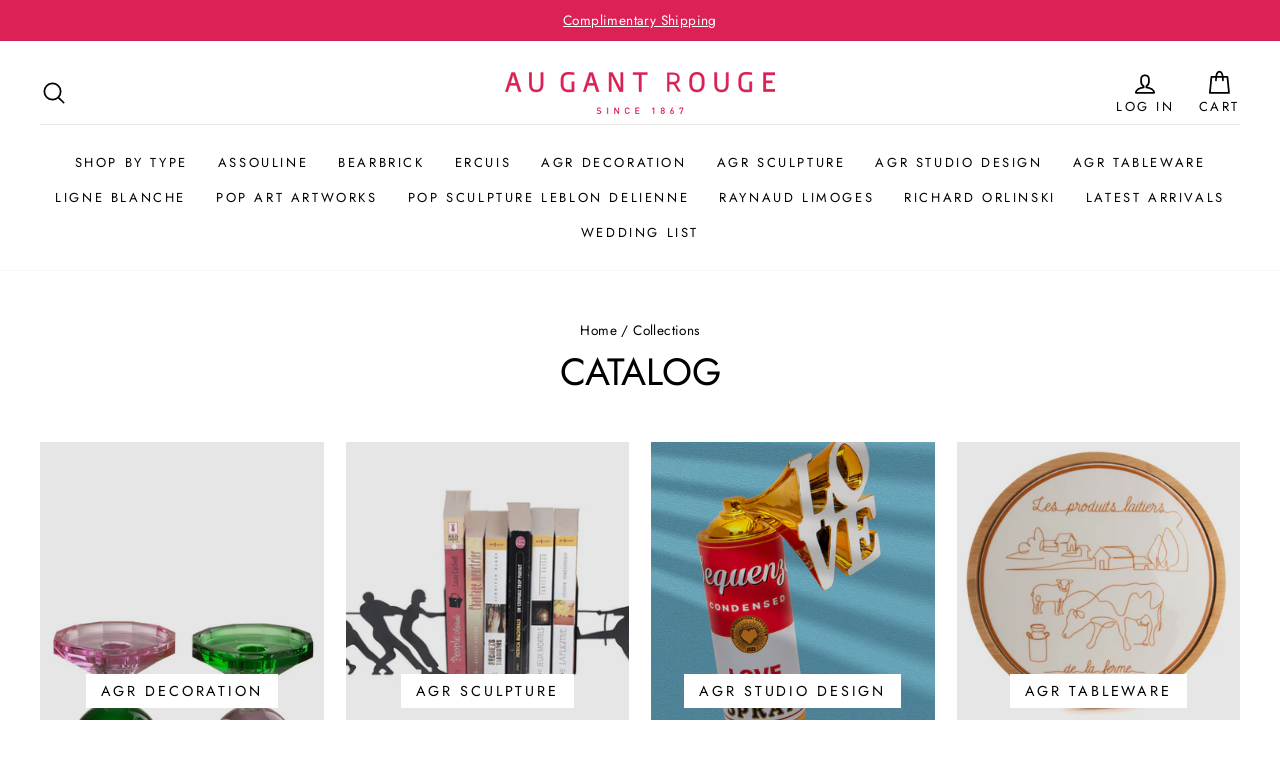

--- FILE ---
content_type: text/html; charset=utf-8
request_url: https://shop.gantrouge.com.lb/collections
body_size: 18881
content:
<!doctype html>
<html class="no-js" lang="en" dir="ltr">
<head>
  <meta charset="utf-8">
  <meta http-equiv="X-UA-Compatible" content="IE=edge,chrome=1">
  <meta name="viewport" content="width=device-width,initial-scale=1">
  <meta name="theme-color" content="#db2155">
  <link rel="canonical" href="https://shop.gantrouge.com.lb/collections">
  <link rel="preconnect" href="https://cdn.shopify.com">
  <link rel="preconnect" href="https://fonts.shopifycdn.com">
  <link rel="dns-prefetch" href="https://productreviews.shopifycdn.com">
  <link rel="dns-prefetch" href="https://ajax.googleapis.com">
  <link rel="dns-prefetch" href="https://maps.googleapis.com">
  <link rel="dns-prefetch" href="https://maps.gstatic.com">
  <meta name="google-site-verification" content="dl_M3CtNyU7f_44Ck67gnpHQIdDCidtTohGLXbB6kZU" /><link rel="shortcut icon" href="//shop.gantrouge.com.lb/cdn/shop/files/AGR_ICO_32x32.png?v=1616439732" type="image/png" /><title>Collections
&ndash; Au Gant Rouge
</title>
<meta name="description" content="As a renowned name in the art of tableware and decoration since 1867, Au Gant Rouge has been bringing pleasure to life&#39;s celebrations and special occasions. We have always blended consistency in excellence with a selection of the most prestigious brand and a continuous desire to listen to the needs of our clientele."><meta property="og:site_name" content="Au Gant Rouge">
  <meta property="og:url" content="https://shop.gantrouge.com.lb/collections">
  <meta property="og:title" content="Collections">
  <meta property="og:type" content="website">
  <meta property="og:description" content="As a renowned name in the art of tableware and decoration since 1867, Au Gant Rouge has been bringing pleasure to life&#39;s celebrations and special occasions. We have always blended consistency in excellence with a selection of the most prestigious brand and a continuous desire to listen to the needs of our clientele."><meta property="og:image" content="http://shop.gantrouge.com.lb/cdn/shop/files/LOGO_AU_GANT_ROUGE_2017_FINAL_copy-1.png?v=1614405472">
    <meta property="og:image:secure_url" content="https://shop.gantrouge.com.lb/cdn/shop/files/LOGO_AU_GANT_ROUGE_2017_FINAL_copy-1.png?v=1614405472">
    <meta property="og:image:width" content="1200">
    <meta property="og:image:height" content="628"><meta name="twitter:site" content="@">
  <meta name="twitter:card" content="summary_large_image">
  <meta name="twitter:title" content="Collections">
  <meta name="twitter:description" content="As a renowned name in the art of tableware and decoration since 1867, Au Gant Rouge has been bringing pleasure to life&#39;s celebrations and special occasions. We have always blended consistency in excellence with a selection of the most prestigious brand and a continuous desire to listen to the needs of our clientele.">
<style data-shopify>@font-face {
  font-family: Jost;
  font-weight: 400;
  font-style: normal;
  font-display: swap;
  src: url("//shop.gantrouge.com.lb/cdn/fonts/jost/jost_n4.d47a1b6347ce4a4c9f437608011273009d91f2b7.woff2") format("woff2"),
       url("//shop.gantrouge.com.lb/cdn/fonts/jost/jost_n4.791c46290e672b3f85c3d1c651ef2efa3819eadd.woff") format("woff");
}

  @font-face {
  font-family: Jost;
  font-weight: 400;
  font-style: normal;
  font-display: swap;
  src: url("//shop.gantrouge.com.lb/cdn/fonts/jost/jost_n4.d47a1b6347ce4a4c9f437608011273009d91f2b7.woff2") format("woff2"),
       url("//shop.gantrouge.com.lb/cdn/fonts/jost/jost_n4.791c46290e672b3f85c3d1c651ef2efa3819eadd.woff") format("woff");
}


  @font-face {
  font-family: Jost;
  font-weight: 600;
  font-style: normal;
  font-display: swap;
  src: url("//shop.gantrouge.com.lb/cdn/fonts/jost/jost_n6.ec1178db7a7515114a2d84e3dd680832b7af8b99.woff2") format("woff2"),
       url("//shop.gantrouge.com.lb/cdn/fonts/jost/jost_n6.b1178bb6bdd3979fef38e103a3816f6980aeaff9.woff") format("woff");
}

  @font-face {
  font-family: Jost;
  font-weight: 400;
  font-style: italic;
  font-display: swap;
  src: url("//shop.gantrouge.com.lb/cdn/fonts/jost/jost_i4.b690098389649750ada222b9763d55796c5283a5.woff2") format("woff2"),
       url("//shop.gantrouge.com.lb/cdn/fonts/jost/jost_i4.fd766415a47e50b9e391ae7ec04e2ae25e7e28b0.woff") format("woff");
}

  @font-face {
  font-family: Jost;
  font-weight: 600;
  font-style: italic;
  font-display: swap;
  src: url("//shop.gantrouge.com.lb/cdn/fonts/jost/jost_i6.9af7e5f39e3a108c08f24047a4276332d9d7b85e.woff2") format("woff2"),
       url("//shop.gantrouge.com.lb/cdn/fonts/jost/jost_i6.2bf310262638f998ed206777ce0b9a3b98b6fe92.woff") format("woff");
}

</style><link href="//shop.gantrouge.com.lb/cdn/shop/t/12/assets/theme.css?v=90764892687717469581732013729" rel="stylesheet" type="text/css" media="all" />
<style data-shopify>:root {
    --typeHeaderPrimary: Jost;
    --typeHeaderFallback: sans-serif;
    --typeHeaderSize: 38px;
    --typeHeaderWeight: 400;
    --typeHeaderLineHeight: 1.1;
    --typeHeaderSpacing: 0.0em;

    --typeBasePrimary:Jost;
    --typeBaseFallback:sans-serif;
    --typeBaseSize: 16px;
    --typeBaseWeight: 400;
    --typeBaseSpacing: 0.025em;
    --typeBaseLineHeight: 1.6;

    --typeCollectionTitle: 18px;

    --iconWeight: 4px;
    --iconLinecaps: round;

    
      --buttonRadius: 0px;
    

    --colorGridOverlayOpacity: 0.1;
  }

  .placeholder-content {
    background-image: linear-gradient(100deg, #ffffff 40%, #f7f7f7 63%, #ffffff 79%);
  }</style><script>
    document.documentElement.className = document.documentElement.className.replace('no-js', 'js');

    window.theme = window.theme || {};
    theme.routes = {
      home: "/",
      cart: "/cart.js",
      cartPage: "/cart",
      cartAdd: "/cart/add.js",
      cartChange: "/cart/change.js",
      search: "/search"
    };
    theme.strings = {
      soldOut: "Sold Out",
      unavailable: "Unavailable",
      inStockLabel: "In stock, ready to ship",
      stockLabel: "Low stock - [count] items left",
      willNotShipUntil: "Ready to ship [date]",
      willBeInStockAfter: "Back in stock [date]",
      waitingForStock: "Inventory on the way",
      savePrice: "Save [saved_amount]",
      cartEmpty: "Your cart is currently empty.",
      cartTermsConfirmation: "You must agree with the terms and conditions of sales to check out",
      searchCollections: "Collections:",
      searchPages: "Pages:",
      searchArticles: "Articles:"
    };
    theme.settings = {
      dynamicVariantsEnable: true,
      cartType: "drawer",
      isCustomerTemplate: false,
      moneyFormat: "${{amount_no_decimals }} USD",
      saveType: "percent",
      productImageSize: "square",
      productImageCover: false,
      predictiveSearch: true,
      predictiveSearchType: "product,article,page,collection",
      quickView: true,
      themeName: 'Impulse',
      themeVersion: "5.5.3"
    };
  </script>

  <script>window.performance && window.performance.mark && window.performance.mark('shopify.content_for_header.start');</script><meta id="shopify-digital-wallet" name="shopify-digital-wallet" content="/43591532705/digital_wallets/dialog">
<link rel="alternate" hreflang="x-default" href="https://shop.gantrouge.com.lb/collections">
<link rel="alternate" hreflang="en" href="https://shop.gantrouge.com.lb/collections">
<link rel="alternate" hreflang="en-LB" href="https://shop.gantrouge.com.lb/en-lb/collections">
<script async="async" src="/checkouts/internal/preloads.js?locale=en-US"></script>
<script id="shopify-features" type="application/json">{"accessToken":"c2a75d1540a40c6f3b32ef0ec0f56890","betas":["rich-media-storefront-analytics"],"domain":"shop.gantrouge.com.lb","predictiveSearch":true,"shopId":43591532705,"locale":"en"}</script>
<script>var Shopify = Shopify || {};
Shopify.shop = "au-gant-rouge.myshopify.com";
Shopify.locale = "en";
Shopify.currency = {"active":"USD","rate":"1.0"};
Shopify.country = "US";
Shopify.theme = {"name":"November 2024 Update","id":137534275745,"schema_name":"Impulse","schema_version":"5.5.3","theme_store_id":857,"role":"main"};
Shopify.theme.handle = "null";
Shopify.theme.style = {"id":null,"handle":null};
Shopify.cdnHost = "shop.gantrouge.com.lb/cdn";
Shopify.routes = Shopify.routes || {};
Shopify.routes.root = "/";</script>
<script type="module">!function(o){(o.Shopify=o.Shopify||{}).modules=!0}(window);</script>
<script>!function(o){function n(){var o=[];function n(){o.push(Array.prototype.slice.apply(arguments))}return n.q=o,n}var t=o.Shopify=o.Shopify||{};t.loadFeatures=n(),t.autoloadFeatures=n()}(window);</script>
<script id="shop-js-analytics" type="application/json">{"pageType":"list-collections"}</script>
<script defer="defer" async type="module" src="//shop.gantrouge.com.lb/cdn/shopifycloud/shop-js/modules/v2/client.init-shop-cart-sync_BT-GjEfc.en.esm.js"></script>
<script defer="defer" async type="module" src="//shop.gantrouge.com.lb/cdn/shopifycloud/shop-js/modules/v2/chunk.common_D58fp_Oc.esm.js"></script>
<script defer="defer" async type="module" src="//shop.gantrouge.com.lb/cdn/shopifycloud/shop-js/modules/v2/chunk.modal_xMitdFEc.esm.js"></script>
<script type="module">
  await import("//shop.gantrouge.com.lb/cdn/shopifycloud/shop-js/modules/v2/client.init-shop-cart-sync_BT-GjEfc.en.esm.js");
await import("//shop.gantrouge.com.lb/cdn/shopifycloud/shop-js/modules/v2/chunk.common_D58fp_Oc.esm.js");
await import("//shop.gantrouge.com.lb/cdn/shopifycloud/shop-js/modules/v2/chunk.modal_xMitdFEc.esm.js");

  window.Shopify.SignInWithShop?.initShopCartSync?.({"fedCMEnabled":true,"windoidEnabled":true});

</script>
<script id="__st">var __st={"a":43591532705,"offset":7200,"reqid":"47ba475e-c998-4831-ba5a-8426ebbdf8dc-1769150921","pageurl":"shop.gantrouge.com.lb\/collections","u":"d991f2694f08","p":"collections"};</script>
<script>window.ShopifyPaypalV4VisibilityTracking = true;</script>
<script id="form-persister">!function(){'use strict';const t='contact',e='new_comment',n=[[t,t],['blogs',e],['comments',e],[t,'customer']],o='password',r='form_key',c=['recaptcha-v3-token','g-recaptcha-response','h-captcha-response',o],s=()=>{try{return window.sessionStorage}catch{return}},i='__shopify_v',u=t=>t.elements[r],a=function(){const t=[...n].map((([t,e])=>`form[action*='/${t}']:not([data-nocaptcha='true']) input[name='form_type'][value='${e}']`)).join(',');var e;return e=t,()=>e?[...document.querySelectorAll(e)].map((t=>t.form)):[]}();function m(t){const e=u(t);a().includes(t)&&(!e||!e.value)&&function(t){try{if(!s())return;!function(t){const e=s();if(!e)return;const n=u(t);if(!n)return;const o=n.value;o&&e.removeItem(o)}(t);const e=Array.from(Array(32),(()=>Math.random().toString(36)[2])).join('');!function(t,e){u(t)||t.append(Object.assign(document.createElement('input'),{type:'hidden',name:r})),t.elements[r].value=e}(t,e),function(t,e){const n=s();if(!n)return;const r=[...t.querySelectorAll(`input[type='${o}']`)].map((({name:t})=>t)),u=[...c,...r],a={};for(const[o,c]of new FormData(t).entries())u.includes(o)||(a[o]=c);n.setItem(e,JSON.stringify({[i]:1,action:t.action,data:a}))}(t,e)}catch(e){console.error('failed to persist form',e)}}(t)}const f=t=>{if('true'===t.dataset.persistBound)return;const e=function(t,e){const n=function(t){return'function'==typeof t.submit?t.submit:HTMLFormElement.prototype.submit}(t).bind(t);return function(){let t;return()=>{t||(t=!0,(()=>{try{e(),n()}catch(t){(t=>{console.error('form submit failed',t)})(t)}})(),setTimeout((()=>t=!1),250))}}()}(t,(()=>{m(t)}));!function(t,e){if('function'==typeof t.submit&&'function'==typeof e)try{t.submit=e}catch{}}(t,e),t.addEventListener('submit',(t=>{t.preventDefault(),e()})),t.dataset.persistBound='true'};!function(){function t(t){const e=(t=>{const e=t.target;return e instanceof HTMLFormElement?e:e&&e.form})(t);e&&m(e)}document.addEventListener('submit',t),document.addEventListener('DOMContentLoaded',(()=>{const e=a();for(const t of e)f(t);var n;n=document.body,new window.MutationObserver((t=>{for(const e of t)if('childList'===e.type&&e.addedNodes.length)for(const t of e.addedNodes)1===t.nodeType&&'FORM'===t.tagName&&a().includes(t)&&f(t)})).observe(n,{childList:!0,subtree:!0,attributes:!1}),document.removeEventListener('submit',t)}))}()}();</script>
<script integrity="sha256-4kQ18oKyAcykRKYeNunJcIwy7WH5gtpwJnB7kiuLZ1E=" data-source-attribution="shopify.loadfeatures" defer="defer" src="//shop.gantrouge.com.lb/cdn/shopifycloud/storefront/assets/storefront/load_feature-a0a9edcb.js" crossorigin="anonymous"></script>
<script data-source-attribution="shopify.dynamic_checkout.dynamic.init">var Shopify=Shopify||{};Shopify.PaymentButton=Shopify.PaymentButton||{isStorefrontPortableWallets:!0,init:function(){window.Shopify.PaymentButton.init=function(){};var t=document.createElement("script");t.src="https://shop.gantrouge.com.lb/cdn/shopifycloud/portable-wallets/latest/portable-wallets.en.js",t.type="module",document.head.appendChild(t)}};
</script>
<script data-source-attribution="shopify.dynamic_checkout.buyer_consent">
  function portableWalletsHideBuyerConsent(e){var t=document.getElementById("shopify-buyer-consent"),n=document.getElementById("shopify-subscription-policy-button");t&&n&&(t.classList.add("hidden"),t.setAttribute("aria-hidden","true"),n.removeEventListener("click",e))}function portableWalletsShowBuyerConsent(e){var t=document.getElementById("shopify-buyer-consent"),n=document.getElementById("shopify-subscription-policy-button");t&&n&&(t.classList.remove("hidden"),t.removeAttribute("aria-hidden"),n.addEventListener("click",e))}window.Shopify?.PaymentButton&&(window.Shopify.PaymentButton.hideBuyerConsent=portableWalletsHideBuyerConsent,window.Shopify.PaymentButton.showBuyerConsent=portableWalletsShowBuyerConsent);
</script>
<script data-source-attribution="shopify.dynamic_checkout.cart.bootstrap">document.addEventListener("DOMContentLoaded",(function(){function t(){return document.querySelector("shopify-accelerated-checkout-cart, shopify-accelerated-checkout")}if(t())Shopify.PaymentButton.init();else{new MutationObserver((function(e,n){t()&&(Shopify.PaymentButton.init(),n.disconnect())})).observe(document.body,{childList:!0,subtree:!0})}}));
</script>

<script>window.performance && window.performance.mark && window.performance.mark('shopify.content_for_header.end');</script>

  <script src="//shop.gantrouge.com.lb/cdn/shop/t/12/assets/vendor-scripts-v11.js" defer="defer"></script><script src="//shop.gantrouge.com.lb/cdn/shop/t/12/assets/theme.js?v=135810884792292150381732013685" defer="defer"></script><link href="https://monorail-edge.shopifysvc.com" rel="dns-prefetch">
<script>(function(){if ("sendBeacon" in navigator && "performance" in window) {try {var session_token_from_headers = performance.getEntriesByType('navigation')[0].serverTiming.find(x => x.name == '_s').description;} catch {var session_token_from_headers = undefined;}var session_cookie_matches = document.cookie.match(/_shopify_s=([^;]*)/);var session_token_from_cookie = session_cookie_matches && session_cookie_matches.length === 2 ? session_cookie_matches[1] : "";var session_token = session_token_from_headers || session_token_from_cookie || "";function handle_abandonment_event(e) {var entries = performance.getEntries().filter(function(entry) {return /monorail-edge.shopifysvc.com/.test(entry.name);});if (!window.abandonment_tracked && entries.length === 0) {window.abandonment_tracked = true;var currentMs = Date.now();var navigation_start = performance.timing.navigationStart;var payload = {shop_id: 43591532705,url: window.location.href,navigation_start,duration: currentMs - navigation_start,session_token,page_type: "list-collections"};window.navigator.sendBeacon("https://monorail-edge.shopifysvc.com/v1/produce", JSON.stringify({schema_id: "online_store_buyer_site_abandonment/1.1",payload: payload,metadata: {event_created_at_ms: currentMs,event_sent_at_ms: currentMs}}));}}window.addEventListener('pagehide', handle_abandonment_event);}}());</script>
<script id="web-pixels-manager-setup">(function e(e,d,r,n,o){if(void 0===o&&(o={}),!Boolean(null===(a=null===(i=window.Shopify)||void 0===i?void 0:i.analytics)||void 0===a?void 0:a.replayQueue)){var i,a;window.Shopify=window.Shopify||{};var t=window.Shopify;t.analytics=t.analytics||{};var s=t.analytics;s.replayQueue=[],s.publish=function(e,d,r){return s.replayQueue.push([e,d,r]),!0};try{self.performance.mark("wpm:start")}catch(e){}var l=function(){var e={modern:/Edge?\/(1{2}[4-9]|1[2-9]\d|[2-9]\d{2}|\d{4,})\.\d+(\.\d+|)|Firefox\/(1{2}[4-9]|1[2-9]\d|[2-9]\d{2}|\d{4,})\.\d+(\.\d+|)|Chrom(ium|e)\/(9{2}|\d{3,})\.\d+(\.\d+|)|(Maci|X1{2}).+ Version\/(15\.\d+|(1[6-9]|[2-9]\d|\d{3,})\.\d+)([,.]\d+|)( \(\w+\)|)( Mobile\/\w+|) Safari\/|Chrome.+OPR\/(9{2}|\d{3,})\.\d+\.\d+|(CPU[ +]OS|iPhone[ +]OS|CPU[ +]iPhone|CPU IPhone OS|CPU iPad OS)[ +]+(15[._]\d+|(1[6-9]|[2-9]\d|\d{3,})[._]\d+)([._]\d+|)|Android:?[ /-](13[3-9]|1[4-9]\d|[2-9]\d{2}|\d{4,})(\.\d+|)(\.\d+|)|Android.+Firefox\/(13[5-9]|1[4-9]\d|[2-9]\d{2}|\d{4,})\.\d+(\.\d+|)|Android.+Chrom(ium|e)\/(13[3-9]|1[4-9]\d|[2-9]\d{2}|\d{4,})\.\d+(\.\d+|)|SamsungBrowser\/([2-9]\d|\d{3,})\.\d+/,legacy:/Edge?\/(1[6-9]|[2-9]\d|\d{3,})\.\d+(\.\d+|)|Firefox\/(5[4-9]|[6-9]\d|\d{3,})\.\d+(\.\d+|)|Chrom(ium|e)\/(5[1-9]|[6-9]\d|\d{3,})\.\d+(\.\d+|)([\d.]+$|.*Safari\/(?![\d.]+ Edge\/[\d.]+$))|(Maci|X1{2}).+ Version\/(10\.\d+|(1[1-9]|[2-9]\d|\d{3,})\.\d+)([,.]\d+|)( \(\w+\)|)( Mobile\/\w+|) Safari\/|Chrome.+OPR\/(3[89]|[4-9]\d|\d{3,})\.\d+\.\d+|(CPU[ +]OS|iPhone[ +]OS|CPU[ +]iPhone|CPU IPhone OS|CPU iPad OS)[ +]+(10[._]\d+|(1[1-9]|[2-9]\d|\d{3,})[._]\d+)([._]\d+|)|Android:?[ /-](13[3-9]|1[4-9]\d|[2-9]\d{2}|\d{4,})(\.\d+|)(\.\d+|)|Mobile Safari.+OPR\/([89]\d|\d{3,})\.\d+\.\d+|Android.+Firefox\/(13[5-9]|1[4-9]\d|[2-9]\d{2}|\d{4,})\.\d+(\.\d+|)|Android.+Chrom(ium|e)\/(13[3-9]|1[4-9]\d|[2-9]\d{2}|\d{4,})\.\d+(\.\d+|)|Android.+(UC? ?Browser|UCWEB|U3)[ /]?(15\.([5-9]|\d{2,})|(1[6-9]|[2-9]\d|\d{3,})\.\d+)\.\d+|SamsungBrowser\/(5\.\d+|([6-9]|\d{2,})\.\d+)|Android.+MQ{2}Browser\/(14(\.(9|\d{2,})|)|(1[5-9]|[2-9]\d|\d{3,})(\.\d+|))(\.\d+|)|K[Aa][Ii]OS\/(3\.\d+|([4-9]|\d{2,})\.\d+)(\.\d+|)/},d=e.modern,r=e.legacy,n=navigator.userAgent;return n.match(d)?"modern":n.match(r)?"legacy":"unknown"}(),u="modern"===l?"modern":"legacy",c=(null!=n?n:{modern:"",legacy:""})[u],f=function(e){return[e.baseUrl,"/wpm","/b",e.hashVersion,"modern"===e.buildTarget?"m":"l",".js"].join("")}({baseUrl:d,hashVersion:r,buildTarget:u}),m=function(e){var d=e.version,r=e.bundleTarget,n=e.surface,o=e.pageUrl,i=e.monorailEndpoint;return{emit:function(e){var a=e.status,t=e.errorMsg,s=(new Date).getTime(),l=JSON.stringify({metadata:{event_sent_at_ms:s},events:[{schema_id:"web_pixels_manager_load/3.1",payload:{version:d,bundle_target:r,page_url:o,status:a,surface:n,error_msg:t},metadata:{event_created_at_ms:s}}]});if(!i)return console&&console.warn&&console.warn("[Web Pixels Manager] No Monorail endpoint provided, skipping logging."),!1;try{return self.navigator.sendBeacon.bind(self.navigator)(i,l)}catch(e){}var u=new XMLHttpRequest;try{return u.open("POST",i,!0),u.setRequestHeader("Content-Type","text/plain"),u.send(l),!0}catch(e){return console&&console.warn&&console.warn("[Web Pixels Manager] Got an unhandled error while logging to Monorail."),!1}}}}({version:r,bundleTarget:l,surface:e.surface,pageUrl:self.location.href,monorailEndpoint:e.monorailEndpoint});try{o.browserTarget=l,function(e){var d=e.src,r=e.async,n=void 0===r||r,o=e.onload,i=e.onerror,a=e.sri,t=e.scriptDataAttributes,s=void 0===t?{}:t,l=document.createElement("script"),u=document.querySelector("head"),c=document.querySelector("body");if(l.async=n,l.src=d,a&&(l.integrity=a,l.crossOrigin="anonymous"),s)for(var f in s)if(Object.prototype.hasOwnProperty.call(s,f))try{l.dataset[f]=s[f]}catch(e){}if(o&&l.addEventListener("load",o),i&&l.addEventListener("error",i),u)u.appendChild(l);else{if(!c)throw new Error("Did not find a head or body element to append the script");c.appendChild(l)}}({src:f,async:!0,onload:function(){if(!function(){var e,d;return Boolean(null===(d=null===(e=window.Shopify)||void 0===e?void 0:e.analytics)||void 0===d?void 0:d.initialized)}()){var d=window.webPixelsManager.init(e)||void 0;if(d){var r=window.Shopify.analytics;r.replayQueue.forEach((function(e){var r=e[0],n=e[1],o=e[2];d.publishCustomEvent(r,n,o)})),r.replayQueue=[],r.publish=d.publishCustomEvent,r.visitor=d.visitor,r.initialized=!0}}},onerror:function(){return m.emit({status:"failed",errorMsg:"".concat(f," has failed to load")})},sri:function(e){var d=/^sha384-[A-Za-z0-9+/=]+$/;return"string"==typeof e&&d.test(e)}(c)?c:"",scriptDataAttributes:o}),m.emit({status:"loading"})}catch(e){m.emit({status:"failed",errorMsg:(null==e?void 0:e.message)||"Unknown error"})}}})({shopId: 43591532705,storefrontBaseUrl: "https://shop.gantrouge.com.lb",extensionsBaseUrl: "https://extensions.shopifycdn.com/cdn/shopifycloud/web-pixels-manager",monorailEndpoint: "https://monorail-edge.shopifysvc.com/unstable/produce_batch",surface: "storefront-renderer",enabledBetaFlags: ["2dca8a86"],webPixelsConfigList: [{"id":"496763041","configuration":"{\"config\":\"{\\\"pixel_id\\\":\\\"G-VZ3SJ63TM7\\\",\\\"gtag_events\\\":[{\\\"type\\\":\\\"purchase\\\",\\\"action_label\\\":\\\"G-VZ3SJ63TM7\\\"},{\\\"type\\\":\\\"page_view\\\",\\\"action_label\\\":\\\"G-VZ3SJ63TM7\\\"},{\\\"type\\\":\\\"view_item\\\",\\\"action_label\\\":\\\"G-VZ3SJ63TM7\\\"},{\\\"type\\\":\\\"search\\\",\\\"action_label\\\":\\\"G-VZ3SJ63TM7\\\"},{\\\"type\\\":\\\"add_to_cart\\\",\\\"action_label\\\":\\\"G-VZ3SJ63TM7\\\"},{\\\"type\\\":\\\"begin_checkout\\\",\\\"action_label\\\":\\\"G-VZ3SJ63TM7\\\"},{\\\"type\\\":\\\"add_payment_info\\\",\\\"action_label\\\":\\\"G-VZ3SJ63TM7\\\"}],\\\"enable_monitoring_mode\\\":false}\"}","eventPayloadVersion":"v1","runtimeContext":"OPEN","scriptVersion":"b2a88bafab3e21179ed38636efcd8a93","type":"APP","apiClientId":1780363,"privacyPurposes":[],"dataSharingAdjustments":{"protectedCustomerApprovalScopes":["read_customer_address","read_customer_email","read_customer_name","read_customer_personal_data","read_customer_phone"]}},{"id":"244580513","configuration":"{\"pixel_id\":\"1135909563499548\",\"pixel_type\":\"facebook_pixel\",\"metaapp_system_user_token\":\"-\"}","eventPayloadVersion":"v1","runtimeContext":"OPEN","scriptVersion":"ca16bc87fe92b6042fbaa3acc2fbdaa6","type":"APP","apiClientId":2329312,"privacyPurposes":["ANALYTICS","MARKETING","SALE_OF_DATA"],"dataSharingAdjustments":{"protectedCustomerApprovalScopes":["read_customer_address","read_customer_email","read_customer_name","read_customer_personal_data","read_customer_phone"]}},{"id":"111181985","eventPayloadVersion":"v1","runtimeContext":"LAX","scriptVersion":"1","type":"CUSTOM","privacyPurposes":["ANALYTICS"],"name":"Google Analytics tag (migrated)"},{"id":"shopify-app-pixel","configuration":"{}","eventPayloadVersion":"v1","runtimeContext":"STRICT","scriptVersion":"0450","apiClientId":"shopify-pixel","type":"APP","privacyPurposes":["ANALYTICS","MARKETING"]},{"id":"shopify-custom-pixel","eventPayloadVersion":"v1","runtimeContext":"LAX","scriptVersion":"0450","apiClientId":"shopify-pixel","type":"CUSTOM","privacyPurposes":["ANALYTICS","MARKETING"]}],isMerchantRequest: false,initData: {"shop":{"name":"Au Gant Rouge","paymentSettings":{"currencyCode":"USD"},"myshopifyDomain":"au-gant-rouge.myshopify.com","countryCode":"LB","storefrontUrl":"https:\/\/shop.gantrouge.com.lb"},"customer":null,"cart":null,"checkout":null,"productVariants":[],"purchasingCompany":null},},"https://shop.gantrouge.com.lb/cdn","fcfee988w5aeb613cpc8e4bc33m6693e112",{"modern":"","legacy":""},{"shopId":"43591532705","storefrontBaseUrl":"https:\/\/shop.gantrouge.com.lb","extensionBaseUrl":"https:\/\/extensions.shopifycdn.com\/cdn\/shopifycloud\/web-pixels-manager","surface":"storefront-renderer","enabledBetaFlags":"[\"2dca8a86\"]","isMerchantRequest":"false","hashVersion":"fcfee988w5aeb613cpc8e4bc33m6693e112","publish":"custom","events":"[[\"page_viewed\",{}]]"});</script><script>
  window.ShopifyAnalytics = window.ShopifyAnalytics || {};
  window.ShopifyAnalytics.meta = window.ShopifyAnalytics.meta || {};
  window.ShopifyAnalytics.meta.currency = 'USD';
  var meta = {"page":{"pageType":"collections","requestId":"47ba475e-c998-4831-ba5a-8426ebbdf8dc-1769150921"}};
  for (var attr in meta) {
    window.ShopifyAnalytics.meta[attr] = meta[attr];
  }
</script>
<script class="analytics">
  (function () {
    var customDocumentWrite = function(content) {
      var jquery = null;

      if (window.jQuery) {
        jquery = window.jQuery;
      } else if (window.Checkout && window.Checkout.$) {
        jquery = window.Checkout.$;
      }

      if (jquery) {
        jquery('body').append(content);
      }
    };

    var hasLoggedConversion = function(token) {
      if (token) {
        return document.cookie.indexOf('loggedConversion=' + token) !== -1;
      }
      return false;
    }

    var setCookieIfConversion = function(token) {
      if (token) {
        var twoMonthsFromNow = new Date(Date.now());
        twoMonthsFromNow.setMonth(twoMonthsFromNow.getMonth() + 2);

        document.cookie = 'loggedConversion=' + token + '; expires=' + twoMonthsFromNow;
      }
    }

    var trekkie = window.ShopifyAnalytics.lib = window.trekkie = window.trekkie || [];
    if (trekkie.integrations) {
      return;
    }
    trekkie.methods = [
      'identify',
      'page',
      'ready',
      'track',
      'trackForm',
      'trackLink'
    ];
    trekkie.factory = function(method) {
      return function() {
        var args = Array.prototype.slice.call(arguments);
        args.unshift(method);
        trekkie.push(args);
        return trekkie;
      };
    };
    for (var i = 0; i < trekkie.methods.length; i++) {
      var key = trekkie.methods[i];
      trekkie[key] = trekkie.factory(key);
    }
    trekkie.load = function(config) {
      trekkie.config = config || {};
      trekkie.config.initialDocumentCookie = document.cookie;
      var first = document.getElementsByTagName('script')[0];
      var script = document.createElement('script');
      script.type = 'text/javascript';
      script.onerror = function(e) {
        var scriptFallback = document.createElement('script');
        scriptFallback.type = 'text/javascript';
        scriptFallback.onerror = function(error) {
                var Monorail = {
      produce: function produce(monorailDomain, schemaId, payload) {
        var currentMs = new Date().getTime();
        var event = {
          schema_id: schemaId,
          payload: payload,
          metadata: {
            event_created_at_ms: currentMs,
            event_sent_at_ms: currentMs
          }
        };
        return Monorail.sendRequest("https://" + monorailDomain + "/v1/produce", JSON.stringify(event));
      },
      sendRequest: function sendRequest(endpointUrl, payload) {
        // Try the sendBeacon API
        if (window && window.navigator && typeof window.navigator.sendBeacon === 'function' && typeof window.Blob === 'function' && !Monorail.isIos12()) {
          var blobData = new window.Blob([payload], {
            type: 'text/plain'
          });

          if (window.navigator.sendBeacon(endpointUrl, blobData)) {
            return true;
          } // sendBeacon was not successful

        } // XHR beacon

        var xhr = new XMLHttpRequest();

        try {
          xhr.open('POST', endpointUrl);
          xhr.setRequestHeader('Content-Type', 'text/plain');
          xhr.send(payload);
        } catch (e) {
          console.log(e);
        }

        return false;
      },
      isIos12: function isIos12() {
        return window.navigator.userAgent.lastIndexOf('iPhone; CPU iPhone OS 12_') !== -1 || window.navigator.userAgent.lastIndexOf('iPad; CPU OS 12_') !== -1;
      }
    };
    Monorail.produce('monorail-edge.shopifysvc.com',
      'trekkie_storefront_load_errors/1.1',
      {shop_id: 43591532705,
      theme_id: 137534275745,
      app_name: "storefront",
      context_url: window.location.href,
      source_url: "//shop.gantrouge.com.lb/cdn/s/trekkie.storefront.8d95595f799fbf7e1d32231b9a28fd43b70c67d3.min.js"});

        };
        scriptFallback.async = true;
        scriptFallback.src = '//shop.gantrouge.com.lb/cdn/s/trekkie.storefront.8d95595f799fbf7e1d32231b9a28fd43b70c67d3.min.js';
        first.parentNode.insertBefore(scriptFallback, first);
      };
      script.async = true;
      script.src = '//shop.gantrouge.com.lb/cdn/s/trekkie.storefront.8d95595f799fbf7e1d32231b9a28fd43b70c67d3.min.js';
      first.parentNode.insertBefore(script, first);
    };
    trekkie.load(
      {"Trekkie":{"appName":"storefront","development":false,"defaultAttributes":{"shopId":43591532705,"isMerchantRequest":null,"themeId":137534275745,"themeCityHash":"10877902803005172594","contentLanguage":"en","currency":"USD","eventMetadataId":"b7248759-111b-4848-ab56-38d030f80505"},"isServerSideCookieWritingEnabled":true,"monorailRegion":"shop_domain","enabledBetaFlags":["65f19447"]},"Session Attribution":{},"S2S":{"facebookCapiEnabled":true,"source":"trekkie-storefront-renderer","apiClientId":580111}}
    );

    var loaded = false;
    trekkie.ready(function() {
      if (loaded) return;
      loaded = true;

      window.ShopifyAnalytics.lib = window.trekkie;

      var originalDocumentWrite = document.write;
      document.write = customDocumentWrite;
      try { window.ShopifyAnalytics.merchantGoogleAnalytics.call(this); } catch(error) {};
      document.write = originalDocumentWrite;

      window.ShopifyAnalytics.lib.page(null,{"pageType":"collections","requestId":"47ba475e-c998-4831-ba5a-8426ebbdf8dc-1769150921","shopifyEmitted":true});

      var match = window.location.pathname.match(/checkouts\/(.+)\/(thank_you|post_purchase)/)
      var token = match? match[1]: undefined;
      if (!hasLoggedConversion(token)) {
        setCookieIfConversion(token);
        
      }
    });


        var eventsListenerScript = document.createElement('script');
        eventsListenerScript.async = true;
        eventsListenerScript.src = "//shop.gantrouge.com.lb/cdn/shopifycloud/storefront/assets/shop_events_listener-3da45d37.js";
        document.getElementsByTagName('head')[0].appendChild(eventsListenerScript);

})();</script>
  <script>
  if (!window.ga || (window.ga && typeof window.ga !== 'function')) {
    window.ga = function ga() {
      (window.ga.q = window.ga.q || []).push(arguments);
      if (window.Shopify && window.Shopify.analytics && typeof window.Shopify.analytics.publish === 'function') {
        window.Shopify.analytics.publish("ga_stub_called", {}, {sendTo: "google_osp_migration"});
      }
      console.error("Shopify's Google Analytics stub called with:", Array.from(arguments), "\nSee https://help.shopify.com/manual/promoting-marketing/pixels/pixel-migration#google for more information.");
    };
    if (window.Shopify && window.Shopify.analytics && typeof window.Shopify.analytics.publish === 'function') {
      window.Shopify.analytics.publish("ga_stub_initialized", {}, {sendTo: "google_osp_migration"});
    }
  }
</script>
<script
  defer
  src="https://shop.gantrouge.com.lb/cdn/shopifycloud/perf-kit/shopify-perf-kit-3.0.4.min.js"
  data-application="storefront-renderer"
  data-shop-id="43591532705"
  data-render-region="gcp-us-central1"
  data-page-type="list-collections"
  data-theme-instance-id="137534275745"
  data-theme-name="Impulse"
  data-theme-version="5.5.3"
  data-monorail-region="shop_domain"
  data-resource-timing-sampling-rate="10"
  data-shs="true"
  data-shs-beacon="true"
  data-shs-export-with-fetch="true"
  data-shs-logs-sample-rate="1"
  data-shs-beacon-endpoint="https://shop.gantrouge.com.lb/api/collect"
></script>
</head>

<body class="template-list-collections" data-center-text="true" data-button_style="square" data-type_header_capitalize="true" data-type_headers_align_text="true" data-type_product_capitalize="true" data-swatch_style="round" data-disable-animations="true">

  <a class="in-page-link visually-hidden skip-link" href="#MainContent">Skip to content</a>

  <div id="PageContainer" class="page-container">
    <div class="transition-body"><div id="shopify-section-header" class="shopify-section">

<div id="NavDrawer" class="drawer drawer--left">
  <div class="drawer__contents">
    <div class="drawer__fixed-header">
      <div class="drawer__header appear-animation appear-delay-1">
        <div class="h2 drawer__title"></div>
        <div class="drawer__close">
          <button type="button" class="drawer__close-button js-drawer-close">
            <svg aria-hidden="true" focusable="false" role="presentation" class="icon icon-close" viewBox="0 0 64 64"><path d="M19 17.61l27.12 27.13m0-27.12L19 44.74"/></svg>
            <span class="icon__fallback-text">Close menu</span>
          </button>
        </div>
      </div>
    </div>
    <div class="drawer__scrollable">
      <ul class="mobile-nav" role="navigation" aria-label="Primary"><li class="mobile-nav__item appear-animation appear-delay-2"><div class="mobile-nav__has-sublist"><a href="/collections/all-types"
                    class="mobile-nav__link mobile-nav__link--top-level"
                    id="Label-collections-all-types1"
                    >
                    Shop By Type
                  </a>
                  <div class="mobile-nav__toggle">
                    <button type="button"
                      aria-controls="Linklist-collections-all-types1"
                      aria-labelledby="Label-collections-all-types1"
                      class="collapsible-trigger collapsible--auto-height"><span class="collapsible-trigger__icon collapsible-trigger__icon--open" role="presentation">
  <svg aria-hidden="true" focusable="false" role="presentation" class="icon icon--wide icon-chevron-down" viewBox="0 0 28 16"><path d="M1.57 1.59l12.76 12.77L27.1 1.59" stroke-width="2" stroke="#000" fill="none" fill-rule="evenodd"/></svg>
</span>
</button>
                  </div></div><div id="Linklist-collections-all-types1"
                class="mobile-nav__sublist collapsible-content collapsible-content--all"
                >
                <div class="collapsible-content__inner">
                  <ul class="mobile-nav__sublist"><li class="mobile-nav__item">
                        <div class="mobile-nav__child-item"><button type="button"
                            aria-controls="Sublinklist-collections-all-types1-1"
                            class="mobile-nav__link--button collapsible-trigger">
                              <span class="mobile-nav__faux-link">A - C</span><span class="collapsible-trigger__icon collapsible-trigger__icon--circle collapsible-trigger__icon--open" role="presentation">
  <svg aria-hidden="true" focusable="false" role="presentation" class="icon icon--wide icon-chevron-down" viewBox="0 0 28 16"><path d="M1.57 1.59l12.76 12.77L27.1 1.59" stroke-width="2" stroke="#000" fill="none" fill-rule="evenodd"/></svg>
</span>
</button></div><div
                            id="Sublinklist-collections-all-types1-1"
                            aria-labelledby="Sublabel-1"
                            class="mobile-nav__sublist collapsible-content collapsible-content--all"
                            >
                            <div class="collapsible-content__inner">
                              <ul class="mobile-nav__grandchildlist"><li class="mobile-nav__item">
                                    <a href="/collections/ashtrays" class="mobile-nav__link">
                                      Ashtray
                                    </a>
                                  </li><li class="mobile-nav__item">
                                    <a href="/collections/books" class="mobile-nav__link">
                                      Book
                                    </a>
                                  </li><li class="mobile-nav__item">
                                    <a href="/collections/bowl" class="mobile-nav__link">
                                      Bowl
                                    </a>
                                  </li><li class="mobile-nav__item">
                                    <a href="/collections/cake-stand" class="mobile-nav__link">
                                      Cake Stand
                                    </a>
                                  </li><li class="mobile-nav__item">
                                    <a href="/collections/candle-pot" class="mobile-nav__link">
                                      Candle
                                    </a>
                                  </li><li class="mobile-nav__item">
                                    <a href="/collections/candy-box" class="mobile-nav__link">
                                      Candy Box
                                    </a>
                                  </li><li class="mobile-nav__item">
                                    <a href="/collections/decanter" class="mobile-nav__link">
                                      Carafe and Decanter
                                    </a>
                                  </li><li class="mobile-nav__item">
                                    <a href="/collections/centerpiece" class="mobile-nav__link">
                                      Centerpiece
                                    </a>
                                  </li><li class="mobile-nav__item">
                                    <a href="/collections/champagne-bucket" class="mobile-nav__link">
                                      Champagne and Ice Bucket
                                    </a>
                                  </li><li class="mobile-nav__item">
                                    <a href="/collections/cheese-tray" class="mobile-nav__link">
                                      Cheese Tray
                                    </a>
                                  </li><li class="mobile-nav__item">
                                    <a href="/collections/tea-coffee" class="mobile-nav__link">
                                      Coffee/Tea
                                    </a>
                                  </li></ul>
                            </div>
                          </div></li><li class="mobile-nav__item">
                        <div class="mobile-nav__child-item"><button type="button"
                            aria-controls="Sublinklist-collections-all-types1-2"
                            class="mobile-nav__link--button collapsible-trigger">
                              <span class="mobile-nav__faux-link">F - V</span><span class="collapsible-trigger__icon collapsible-trigger__icon--circle collapsible-trigger__icon--open" role="presentation">
  <svg aria-hidden="true" focusable="false" role="presentation" class="icon icon--wide icon-chevron-down" viewBox="0 0 28 16"><path d="M1.57 1.59l12.76 12.77L27.1 1.59" stroke-width="2" stroke="#000" fill="none" fill-rule="evenodd"/></svg>
</span>
</button></div><div
                            id="Sublinklist-collections-all-types1-2"
                            aria-labelledby="Sublabel-2"
                            class="mobile-nav__sublist collapsible-content collapsible-content--all"
                            >
                            <div class="collapsible-content__inner">
                              <ul class="mobile-nav__grandchildlist"><li class="mobile-nav__item">
                                    <a href="/collections/figurine" class="mobile-nav__link">
                                      Figurine
                                    </a>
                                  </li><li class="mobile-nav__item">
                                    <a href="/collections/frames" class="mobile-nav__link">
                                      Frame
                                    </a>
                                  </li><li class="mobile-nav__item">
                                    <a href="/collections/glass" class="mobile-nav__link">
                                      Glasses
                                    </a>
                                  </li><li class="mobile-nav__item">
                                    <a href="/collections/headphone" class="mobile-nav__link">
                                      Headphone
                                    </a>
                                  </li><li class="mobile-nav__item">
                                    <a href="/collections/kiwikong" class="mobile-nav__link">
                                      Kiwikong
                                    </a>
                                  </li><li class="mobile-nav__item">
                                    <a href="/collections/plate" class="mobile-nav__link">
                                      Plate
                                    </a>
                                  </li><li class="mobile-nav__item">
                                    <a href="/collections/type-sculpture" class="mobile-nav__link">
                                      Sculpture
                                    </a>
                                  </li><li class="mobile-nav__item">
                                    <a href="/collections/table-accessories" class="mobile-nav__link">
                                      Table Accessories
                                    </a>
                                  </li><li class="mobile-nav__item">
                                    <a href="/collections/tray" class="mobile-nav__link">
                                      Tray
                                    </a>
                                  </li><li class="mobile-nav__item">
                                    <a href="/collections/vase" class="mobile-nav__link">
                                      Vase
                                    </a>
                                  </li></ul>
                            </div>
                          </div></li></ul>
                </div>
              </div></li><li class="mobile-nav__item appear-animation appear-delay-3"><a href="/collections/assouline" class="mobile-nav__link mobile-nav__link--top-level">Assouline</a></li><li class="mobile-nav__item appear-animation appear-delay-4"><a href="/collections/bearbrick" class="mobile-nav__link mobile-nav__link--top-level">Bearbrick</a></li><li class="mobile-nav__item appear-animation appear-delay-5"><a href="/collections/ercuis" class="mobile-nav__link mobile-nav__link--top-level">Ercuis</a></li><li class="mobile-nav__item appear-animation appear-delay-6"><a href="/collections/agr-decoration" class="mobile-nav__link mobile-nav__link--top-level">AGR Decoration</a></li><li class="mobile-nav__item appear-animation appear-delay-7"><a href="/collections/agr-sculpture" class="mobile-nav__link mobile-nav__link--top-level">AGR Sculpture</a></li><li class="mobile-nav__item appear-animation appear-delay-8"><a href="/collections/agr-studio-design" class="mobile-nav__link mobile-nav__link--top-level">AGR Studio Design</a></li><li class="mobile-nav__item appear-animation appear-delay-9"><a href="/collections/agr-tableware" class="mobile-nav__link mobile-nav__link--top-level">AGR Tableware</a></li><li class="mobile-nav__item appear-animation appear-delay-10"><a href="/collections/ligne-blanche" class="mobile-nav__link mobile-nav__link--top-level">Ligne Blanche</a></li><li class="mobile-nav__item appear-animation appear-delay-11"><a href="/collections/naor-art" class="mobile-nav__link mobile-nav__link--top-level">Pop Art Artworks</a></li><li class="mobile-nav__item appear-animation appear-delay-12"><a href="/collections/leblon-delienne" class="mobile-nav__link mobile-nav__link--top-level">POP SCULPTURE Leblon Delienne</a></li><li class="mobile-nav__item appear-animation appear-delay-13"><a href="/collections/raynaud" class="mobile-nav__link mobile-nav__link--top-level">Raynaud Limoges</a></li><li class="mobile-nav__item appear-animation appear-delay-14"><a href="/collections/kiwikong-richard-orlisnki" class="mobile-nav__link mobile-nav__link--top-level">Richard Orlinski</a></li><li class="mobile-nav__item appear-animation appear-delay-15"><div class="mobile-nav__has-sublist"><a href="/collections/novelties"
                    class="mobile-nav__link mobile-nav__link--top-level"
                    id="Label-collections-novelties14"
                    >
                    Latest arrivals
                  </a>
                  <div class="mobile-nav__toggle">
                    <button type="button"
                      aria-controls="Linklist-collections-novelties14"
                      aria-labelledby="Label-collections-novelties14"
                      class="collapsible-trigger collapsible--auto-height"><span class="collapsible-trigger__icon collapsible-trigger__icon--open" role="presentation">
  <svg aria-hidden="true" focusable="false" role="presentation" class="icon icon--wide icon-chevron-down" viewBox="0 0 28 16"><path d="M1.57 1.59l12.76 12.77L27.1 1.59" stroke-width="2" stroke="#000" fill="none" fill-rule="evenodd"/></svg>
</span>
</button>
                  </div></div><div id="Linklist-collections-novelties14"
                class="mobile-nav__sublist collapsible-content collapsible-content--all"
                >
                <div class="collapsible-content__inner">
                  <ul class="mobile-nav__sublist"><li class="mobile-nav__item">
                        <div class="mobile-nav__child-item"><a href="/collections/latest-arrivals-decoration"
                              class="mobile-nav__link"
                              id="Sublabel-collections-latest-arrivals-decoration1"
                              >
                              Decoration
                            </a></div></li><li class="mobile-nav__item">
                        <div class="mobile-nav__child-item"><a href="/collections/latest-arrivals-sculpture"
                              class="mobile-nav__link"
                              id="Sublabel-collections-latest-arrivals-sculpture2"
                              >
                              Sculpture
                            </a></div></li><li class="mobile-nav__item">
                        <div class="mobile-nav__child-item"><a href="/collections/latest-arrivals-studio-design"
                              class="mobile-nav__link"
                              id="Sublabel-collections-latest-arrivals-studio-design3"
                              >
                              Studio Design
                            </a></div></li><li class="mobile-nav__item">
                        <div class="mobile-nav__child-item"><a href="/collections/tableware-for-novelties"
                              class="mobile-nav__link"
                              id="Sublabel-collections-tableware-for-novelties4"
                              >
                              Tableware
                            </a></div></li></ul>
                </div>
              </div></li><li class="mobile-nav__item appear-animation appear-delay-16"><a href="/pages/wedding-list" class="mobile-nav__link mobile-nav__link--top-level">Wedding list</a></li><li class="mobile-nav__item mobile-nav__item--secondary">
            <div class="grid"><div class="grid__item one-half appear-animation appear-delay-17">
                  <a href="/account" class="mobile-nav__link">Log in
</a>
                </div></div>
          </li></ul><ul class="mobile-nav__social appear-animation appear-delay-18"><li class="mobile-nav__social-item">
            <a target="_blank" rel="noopener" href="https://www.instagram.com/au_gant_rouge" title="Au Gant Rouge on Instagram">
              <svg aria-hidden="true" focusable="false" role="presentation" class="icon icon-instagram" viewBox="0 0 32 32"><path fill="#444" d="M16 3.094c4.206 0 4.7.019 6.363.094 1.538.069 2.369.325 2.925.544.738.287 1.262.625 1.813 1.175s.894 1.075 1.175 1.813c.212.556.475 1.387.544 2.925.075 1.662.094 2.156.094 6.363s-.019 4.7-.094 6.363c-.069 1.538-.325 2.369-.544 2.925-.288.738-.625 1.262-1.175 1.813s-1.075.894-1.813 1.175c-.556.212-1.387.475-2.925.544-1.663.075-2.156.094-6.363.094s-4.7-.019-6.363-.094c-1.537-.069-2.369-.325-2.925-.544-.737-.288-1.263-.625-1.813-1.175s-.894-1.075-1.175-1.813c-.212-.556-.475-1.387-.544-2.925-.075-1.663-.094-2.156-.094-6.363s.019-4.7.094-6.363c.069-1.537.325-2.369.544-2.925.287-.737.625-1.263 1.175-1.813s1.075-.894 1.813-1.175c.556-.212 1.388-.475 2.925-.544 1.662-.081 2.156-.094 6.363-.094zm0-2.838c-4.275 0-4.813.019-6.494.094-1.675.075-2.819.344-3.819.731-1.037.4-1.913.944-2.788 1.819S1.486 4.656 1.08 5.688c-.387 1-.656 2.144-.731 3.825-.075 1.675-.094 2.213-.094 6.488s.019 4.813.094 6.494c.075 1.675.344 2.819.731 3.825.4 1.038.944 1.913 1.819 2.788s1.756 1.413 2.788 1.819c1 .387 2.144.656 3.825.731s2.213.094 6.494.094 4.813-.019 6.494-.094c1.675-.075 2.819-.344 3.825-.731 1.038-.4 1.913-.944 2.788-1.819s1.413-1.756 1.819-2.788c.387-1 .656-2.144.731-3.825s.094-2.212.094-6.494-.019-4.813-.094-6.494c-.075-1.675-.344-2.819-.731-3.825-.4-1.038-.944-1.913-1.819-2.788s-1.756-1.413-2.788-1.819c-1-.387-2.144-.656-3.825-.731C20.812.275 20.275.256 16 .256z"/><path fill="#444" d="M16 7.912a8.088 8.088 0 0 0 0 16.175c4.463 0 8.087-3.625 8.087-8.088s-3.625-8.088-8.088-8.088zm0 13.338a5.25 5.25 0 1 1 0-10.5 5.25 5.25 0 1 1 0 10.5zM26.294 7.594a1.887 1.887 0 1 1-3.774.002 1.887 1.887 0 0 1 3.774-.003z"/></svg>
              <span class="icon__fallback-text">Instagram</span>
            </a>
          </li><li class="mobile-nav__social-item">
            <a target="_blank" rel="noopener" href="https://www.facebook.com/augantrouge" title="Au Gant Rouge on Facebook">
              <svg aria-hidden="true" focusable="false" role="presentation" class="icon icon-facebook" viewBox="0 0 14222 14222"><path d="M14222 7112c0 3549.352-2600.418 6491.344-6000 7024.72V9168h1657l315-2056H8222V5778c0-562 275-1111 1159-1111h897V2917s-814-139-1592-139c-1624 0-2686 984-2686 2767v1567H4194v2056h1806v4968.72C2600.418 13603.344 0 10661.352 0 7112 0 3184.703 3183.703 1 7111 1s7111 3183.703 7111 7111zm-8222 7025c362 57 733 86 1111 86-377.945 0-749.003-29.485-1111-86.28zm2222 0v-.28a7107.458 7107.458 0 0 1-167.717 24.267A7407.158 7407.158 0 0 0 8222 14137zm-167.717 23.987C7745.664 14201.89 7430.797 14223 7111 14223c319.843 0 634.675-21.479 943.283-62.013z"/></svg>
              <span class="icon__fallback-text">Facebook</span>
            </a>
          </li></ul>
    </div>
  </div>
</div>
<div id="CartDrawer" class="drawer drawer--right">
    <form id="CartDrawerForm" action="/cart" method="post" novalidate class="drawer__contents">
      <div class="drawer__fixed-header">
        <div class="drawer__header appear-animation appear-delay-1">
          <div class="h2 drawer__title">Cart</div>
          <div class="drawer__close">
            <button type="button" class="drawer__close-button js-drawer-close">
              <svg aria-hidden="true" focusable="false" role="presentation" class="icon icon-close" viewBox="0 0 64 64"><path d="M19 17.61l27.12 27.13m0-27.12L19 44.74"/></svg>
              <span class="icon__fallback-text">Close cart</span>
            </button>
          </div>
        </div>
      </div>

      <div class="drawer__inner">
        <div class="drawer__scrollable">
          <div data-products class="appear-animation appear-delay-2"></div>

          
            <div class="appear-animation appear-delay-3">
              <label for="CartNoteDrawer">Order note</label>
              <textarea name="note" class="input-full cart-notes" id="CartNoteDrawer"></textarea>
            </div>
          
        </div>

        <div class="drawer__footer appear-animation appear-delay-4">
          <div data-discounts>
            
          </div>

          <div class="cart__item-sub cart__item-row">
            <div class="ajaxcart__subtotal">Subtotal</div>
            <div data-subtotal>$0 USD</div>
          </div>

          <div class="cart__item-row text-center">
            <small>
              Shipping, taxes, and discount codes calculated at checkout.<br />
            </small>
          </div>

          

          <div class="cart__checkout-wrapper">
            <button type="submit" name="checkout" data-terms-required="false" class="btn cart__checkout">
              Check out
            </button>

            
          </div>
        </div>
      </div>

      <div class="drawer__cart-empty appear-animation appear-delay-2">
        <div class="drawer__scrollable">
          Your cart is currently empty.
        </div>
      </div>
    </form>
  </div><style>
  .site-nav__link,
  .site-nav__dropdown-link:not(.site-nav__dropdown-link--top-level) {
    font-size: 13px;
  }
  
    .site-nav__link, .mobile-nav__link--top-level {
      text-transform: uppercase;
      letter-spacing: 0.2em;
    }
    .mobile-nav__link--top-level {
      font-size: 1.1em;
    }
  

  

  
.site-header {
      box-shadow: 0 0 1px rgba(0,0,0,0.2);
    }

    .toolbar + .header-sticky-wrapper .site-header {
      border-top: 0;
    }</style>

<div data-section-id="header" data-section-type="header">
  <div class="announcement-bar">
    <div class="page-width">
      <div class="slideshow-wrapper">
        <button type="button" class="visually-hidden slideshow__pause" data-id="header" aria-live="polite">
          <span class="slideshow__pause-stop">
            <svg aria-hidden="true" focusable="false" role="presentation" class="icon icon-pause" viewBox="0 0 10 13"><g fill="#000" fill-rule="evenodd"><path d="M0 0h3v13H0zM7 0h3v13H7z"/></g></svg>
            <span class="icon__fallback-text">Pause slideshow</span>
          </span>
          <span class="slideshow__pause-play">
            <svg aria-hidden="true" focusable="false" role="presentation" class="icon icon-play" viewBox="18.24 17.35 24.52 28.3"><path fill="#323232" d="M22.1 19.151v25.5l20.4-13.489-20.4-12.011z"/></svg>
            <span class="icon__fallback-text">Play slideshow</span>
          </span>
        </button>

        <div
          id="AnnouncementSlider"
          class="announcement-slider"
          data-compact="true"
          data-block-count="2"><div
                id="AnnouncementSlide-1524770292306"
                class="announcement-slider__slide"
                data-index="0"
                ><a class="announcement-link" href="/pages/our-services"><span class="announcement-link-text">Complimentary Shipping</span></a></div><div
                id="AnnouncementSlide-1524770296206"
                class="announcement-slider__slide"
                data-index="1"
                ><a class="announcement-link" href="/pages/our-services"><span class="announcement-link-text">Hospitality Bespoke Service</span></a></div></div>
      </div>
    </div>
  </div>


<div class="header-sticky-wrapper">
    <div id="HeaderWrapper" class="header-wrapper"><header
        id="SiteHeader"
        class="site-header"
        data-sticky="true"
        data-overlay="false">
        <div class="page-width">
          <div
            class="header-layout header-layout--center"
            data-logo-align="center"><div class="header-item header-item--left header-item--navigation"><div class="site-nav small--hide">
                      <a href="/search" class="site-nav__link site-nav__link--icon js-search-header">
                        <svg aria-hidden="true" focusable="false" role="presentation" class="icon icon-search" viewBox="0 0 64 64"><path d="M47.16 28.58A18.58 18.58 0 1 1 28.58 10a18.58 18.58 0 0 1 18.58 18.58zM54 54L41.94 42"/></svg>
                        <span class="icon__fallback-text">Search</span>
                      </a>
                    </div><div class="site-nav medium-up--hide">
                  <button
                    type="button"
                    class="site-nav__link site-nav__link--icon js-drawer-open-nav"
                    aria-controls="NavDrawer">
                    <svg aria-hidden="true" focusable="false" role="presentation" class="icon icon-hamburger" viewBox="0 0 64 64"><path d="M7 15h51M7 32h43M7 49h51"/></svg>
                    <span class="icon__fallback-text">Site navigation</span>
                  </button>
                </div>
              </div><div class="header-item header-item--logo"><style data-shopify>.header-item--logo,
    .header-layout--left-center .header-item--logo,
    .header-layout--left-center .header-item--icons {
      -webkit-box-flex: 0 1 160px;
      -ms-flex: 0 1 160px;
      flex: 0 1 160px;
    }

    @media only screen and (min-width: 769px) {
      .header-item--logo,
      .header-layout--left-center .header-item--logo,
      .header-layout--left-center .header-item--icons {
        -webkit-box-flex: 0 0 270px;
        -ms-flex: 0 0 270px;
        flex: 0 0 270px;
      }
    }

    .site-header__logo a {
      width: 160px;
    }
    .is-light .site-header__logo .logo--inverted {
      width: 160px;
    }
    @media only screen and (min-width: 769px) {
      .site-header__logo a {
        width: 270px;
      }

      .is-light .site-header__logo .logo--inverted {
        width: 270px;
      }
    }</style><div class="h1 site-header__logo" itemscope itemtype="http://schema.org/Organization">
      <a
        href="/"
        itemprop="url"
        class="site-header__logo-link"
        style="padding-top: 15.62857142857143%"> 
        <img
          class="small--hide"
          src="//shop.gantrouge.com.lb/cdn/shop/files/LOGO_AU_GANT_ROUGE_2017_FINAL_copy-1_270x.png?v=1614405472"
          srcset="//shop.gantrouge.com.lb/cdn/shop/files/LOGO_AU_GANT_ROUGE_2017_FINAL_copy-1_270x.png?v=1614405472 1x, //shop.gantrouge.com.lb/cdn/shop/files/LOGO_AU_GANT_ROUGE_2017_FINAL_copy-1_270x@2x.png?v=1614405472 2x"
          alt="Au Gant Rouge"
          itemprop="logo">
        <img
          class="medium-up--hide"
          src="//shop.gantrouge.com.lb/cdn/shop/files/LOGO_AU_GANT_ROUGE_2017_FINAL_copy-1_160x.png?v=1614405472"
          srcset="//shop.gantrouge.com.lb/cdn/shop/files/LOGO_AU_GANT_ROUGE_2017_FINAL_copy-1_160x.png?v=1614405472 1x, //shop.gantrouge.com.lb/cdn/shop/files/LOGO_AU_GANT_ROUGE_2017_FINAL_copy-1_160x@2x.png?v=1614405472 2x"
          alt="Au Gant Rouge">
      </a></div></div><div class="header-item header-item--icons"><div class="site-nav">
  <div class="site-nav__icons"><a class="site-nav__link site-nav__link--icon small--hide" href="/account">
        <svg aria-hidden="true" focusable="false" role="presentation" class="icon icon-user" viewBox="0 0 64 64"><path d="M35 39.84v-2.53c3.3-1.91 6-6.66 6-11.41 0-7.63 0-13.82-9-13.82s-9 6.19-9 13.82c0 4.75 2.7 9.51 6 11.41v2.53c-10.18.85-18 6-18 12.16h42c0-6.19-7.82-11.31-18-12.16z"/></svg>
        <span class="small--hide">Log in
</span>
      </a><a href="/search" class="site-nav__link site-nav__link--icon js-search-header medium-up--hide">
        <svg aria-hidden="true" focusable="false" role="presentation" class="icon icon-search" viewBox="0 0 64 64"><path d="M47.16 28.58A18.58 18.58 0 1 1 28.58 10a18.58 18.58 0 0 1 18.58 18.58zM54 54L41.94 42"/></svg>
        <span class="icon__fallback-text small-">Search</span>
      </a><a href="/cart" class="site-nav__link site-nav__link--icon js-drawer-open-cart" aria-controls="CartDrawer" data-icon="bag">
      <span class="cart-link"><svg aria-hidden="true" focusable="false" role="presentation" class="icon icon-bag" viewBox="0 0 64 64"><g fill="none" stroke="#000" stroke-width="2"><path d="M25 26c0-15.79 3.57-20 8-20s8 4.21 8 20"/><path d="M14.74 18h36.51l3.59 36.73h-43.7z"/></g></svg><span class="small--hide">Cart</span>
        <span id="CartBubble" class="cart-link__bubble"></span>
      </span>
    </a>
  </div>
</div>
</div>
          </div><div class="text-center"><ul
  class="site-nav site-navigation small--hide"
  
    role="navigation" aria-label="Primary"
  ><li
      class="site-nav__item site-nav__expanded-item site-nav--has-dropdown site-nav--is-megamenu"
      aria-haspopup="true">

      <a href="/collections/all-types" class="site-nav__link site-nav__link--underline site-nav__link--has-dropdown">
        Shop By Type
      </a><div class="site-nav__dropdown megamenu text-left">
          <div class="page-width">
            <div class="grid grid--center">
              <div class="grid__item medium-up--one-fifth appear-animation appear-delay-1"><div class="h5">
                    <a href="#" class="site-nav__dropdown-link site-nav__dropdown-link--top-level">A - C</a>
                  </div><div>
                      <a href="/collections/ashtrays" class="site-nav__dropdown-link">
                        Ashtray
                      </a>
                    </div><div>
                      <a href="/collections/books" class="site-nav__dropdown-link">
                        Book
                      </a>
                    </div><div>
                      <a href="/collections/bowl" class="site-nav__dropdown-link">
                        Bowl
                      </a>
                    </div><div>
                      <a href="/collections/cake-stand" class="site-nav__dropdown-link">
                        Cake Stand
                      </a>
                    </div><div>
                      <a href="/collections/candle-pot" class="site-nav__dropdown-link">
                        Candle
                      </a>
                    </div><div>
                      <a href="/collections/candy-box" class="site-nav__dropdown-link">
                        Candy Box
                      </a>
                    </div><div>
                      <a href="/collections/decanter" class="site-nav__dropdown-link">
                        Carafe and Decanter
                      </a>
                    </div><div>
                      <a href="/collections/centerpiece" class="site-nav__dropdown-link">
                        Centerpiece
                      </a>
                    </div><div>
                      <a href="/collections/champagne-bucket" class="site-nav__dropdown-link">
                        Champagne and Ice Bucket
                      </a>
                    </div><div>
                      <a href="/collections/cheese-tray" class="site-nav__dropdown-link">
                        Cheese Tray
                      </a>
                    </div><div>
                      <a href="/collections/tea-coffee" class="site-nav__dropdown-link">
                        Coffee/Tea
                      </a>
                    </div></div><div class="grid__item medium-up--one-fifth appear-animation appear-delay-2"><div class="h5">
                    <a href="#" class="site-nav__dropdown-link site-nav__dropdown-link--top-level">F - V</a>
                  </div><div>
                      <a href="/collections/figurine" class="site-nav__dropdown-link">
                        Figurine
                      </a>
                    </div><div>
                      <a href="/collections/frames" class="site-nav__dropdown-link">
                        Frame
                      </a>
                    </div><div>
                      <a href="/collections/glass" class="site-nav__dropdown-link">
                        Glasses
                      </a>
                    </div><div>
                      <a href="/collections/headphone" class="site-nav__dropdown-link">
                        Headphone
                      </a>
                    </div><div>
                      <a href="/collections/kiwikong" class="site-nav__dropdown-link">
                        Kiwikong
                      </a>
                    </div><div>
                      <a href="/collections/plate" class="site-nav__dropdown-link">
                        Plate
                      </a>
                    </div><div>
                      <a href="/collections/type-sculpture" class="site-nav__dropdown-link">
                        Sculpture
                      </a>
                    </div><div>
                      <a href="/collections/table-accessories" class="site-nav__dropdown-link">
                        Table Accessories
                      </a>
                    </div><div>
                      <a href="/collections/tray" class="site-nav__dropdown-link">
                        Tray
                      </a>
                    </div><div>
                      <a href="/collections/vase" class="site-nav__dropdown-link">
                        Vase
                      </a>
                    </div></div>
            </div>
          </div>
        </div></li><li
      class="site-nav__item site-nav__expanded-item"
      >

      <a href="/collections/assouline" class="site-nav__link site-nav__link--underline">
        Assouline
      </a></li><li
      class="site-nav__item site-nav__expanded-item"
      >

      <a href="/collections/bearbrick" class="site-nav__link site-nav__link--underline">
        Bearbrick
      </a></li><li
      class="site-nav__item site-nav__expanded-item"
      >

      <a href="/collections/ercuis" class="site-nav__link site-nav__link--underline">
        Ercuis
      </a></li><li
      class="site-nav__item site-nav__expanded-item"
      >

      <a href="/collections/agr-decoration" class="site-nav__link site-nav__link--underline">
        AGR Decoration
      </a></li><li
      class="site-nav__item site-nav__expanded-item"
      >

      <a href="/collections/agr-sculpture" class="site-nav__link site-nav__link--underline">
        AGR Sculpture
      </a></li><li
      class="site-nav__item site-nav__expanded-item"
      >

      <a href="/collections/agr-studio-design" class="site-nav__link site-nav__link--underline">
        AGR Studio Design
      </a></li><li
      class="site-nav__item site-nav__expanded-item"
      >

      <a href="/collections/agr-tableware" class="site-nav__link site-nav__link--underline">
        AGR Tableware
      </a></li><li
      class="site-nav__item site-nav__expanded-item"
      >

      <a href="/collections/ligne-blanche" class="site-nav__link site-nav__link--underline">
        Ligne Blanche
      </a></li><li
      class="site-nav__item site-nav__expanded-item"
      >

      <a href="/collections/naor-art" class="site-nav__link site-nav__link--underline">
        Pop Art Artworks
      </a></li><li
      class="site-nav__item site-nav__expanded-item"
      >

      <a href="/collections/leblon-delienne" class="site-nav__link site-nav__link--underline">
        POP SCULPTURE Leblon Delienne
      </a></li><li
      class="site-nav__item site-nav__expanded-item"
      >

      <a href="/collections/raynaud" class="site-nav__link site-nav__link--underline">
        Raynaud Limoges
      </a></li><li
      class="site-nav__item site-nav__expanded-item"
      >

      <a href="/collections/kiwikong-richard-orlisnki" class="site-nav__link site-nav__link--underline">
        Richard Orlinski
      </a></li><li
      class="site-nav__item site-nav__expanded-item site-nav--has-dropdown"
      aria-haspopup="true">

      <a href="/collections/novelties" class="site-nav__link site-nav__link--underline site-nav__link--has-dropdown">
        Latest arrivals
      </a><ul class="site-nav__dropdown text-left"><li class="">
              <a href="/collections/latest-arrivals-decoration" class="site-nav__dropdown-link site-nav__dropdown-link--second-level">
                Decoration
</a></li><li class="">
              <a href="/collections/latest-arrivals-sculpture" class="site-nav__dropdown-link site-nav__dropdown-link--second-level">
                Sculpture
</a></li><li class="">
              <a href="/collections/latest-arrivals-studio-design" class="site-nav__dropdown-link site-nav__dropdown-link--second-level">
                Studio Design
</a></li><li class="">
              <a href="/collections/tableware-for-novelties" class="site-nav__dropdown-link site-nav__dropdown-link--second-level">
                Tableware
</a></li></ul></li><li
      class="site-nav__item site-nav__expanded-item"
      >

      <a href="/pages/wedding-list" class="site-nav__link site-nav__link--underline">
        Wedding list
      </a></li></ul>
</div></div>
        <div class="site-header__search-container">
          <div class="site-header__search">
            <div class="page-width">
              <form action="/search" method="get" role="search"
                id="HeaderSearchForm"
                class="site-header__search-form">
                <input type="hidden" name="type" value="product,article,page,collection">
                <input type="hidden" name="options[prefix]" value="last">
                <button type="submit" class="text-link site-header__search-btn site-header__search-btn--submit">
                  <svg aria-hidden="true" focusable="false" role="presentation" class="icon icon-search" viewBox="0 0 64 64"><path d="M47.16 28.58A18.58 18.58 0 1 1 28.58 10a18.58 18.58 0 0 1 18.58 18.58zM54 54L41.94 42"/></svg>
                  <span class="icon__fallback-text">Search</span>
                </button>
                <input type="search" name="q" value="" placeholder="Search our store" class="site-header__search-input" aria-label="Search our store">
              </form>
              <button type="button" id="SearchClose" class="js-search-header-close text-link site-header__search-btn">
                <svg aria-hidden="true" focusable="false" role="presentation" class="icon icon-close" viewBox="0 0 64 64"><path d="M19 17.61l27.12 27.13m0-27.12L19 44.74"/></svg>
                <span class="icon__fallback-text">"Close (esc)"</span>
              </button>
            </div>
          </div><div id="PredictiveWrapper" class="predictive-results hide" data-image-size="portrait">
              <div class="page-width">
                <div id="PredictiveResults" class="predictive-result__layout"></div>
                <div class="text-center predictive-results__footer">
                  <button type="button" class="btn btn--small" data-predictive-search-button>
                    <small>
                      View more
                    </small>
                  </button>
                </div>
              </div>
            </div></div>
      </header>
    </div>
  </div></div>


</div><main class="main-content" id="MainContent">
        <div id="shopify-section-template--17145408127137__main" class="shopify-section"><div class="page-width page-content">


  <nav class="breadcrumb" role="navigation" aria-label="breadcrumbs">
    <a href="/" title="Back to the frontpage">Home</a>

    

      <span class="breadcrumb__divider" aria-hidden="true">/</span>
      <span>Collections</span>

    
  </nav>



<header class="section-header">
      <h1 class="section-header__title">Catalog</h1>
    </header><div class="grid grid--uniform"><div class="grid__item small--one-half medium-up--one-quarter">
  <a href="/collections/agr-decoration" class="collection-item collection-item--overlaid-box" data-aos="row-of-"><div class="collection-image collection-image--square image-wrap"><img
          class="lazyload"
          src=""
          data-src="//shop.gantrouge.com.lb/cdn/shop/files/33406_{width}x.jpg?v=1729333161"
          data-aspectratio="0.6666666666666666"
          data-widths="[360, 540, 720, 900, 1080]"
          data-sizes="auto"
          alt=""
          style="object-position: center center;">

        <noscript>
          <img class="lazyloaded"
            src="//shop.gantrouge.com.lb/cdn/shop/files/33406_400x.jpg?v=1729333161"
            alt="">
        </noscript>
      </div><span
      class="collection-item__title collection-item__title--overlaid-box collection-item__title--body collection-item__title--bottom-center">
      <span>
        AGR Decoration
      </span>
    </span>

  </a>
</div>
<div class="grid__item small--one-half medium-up--one-quarter">
  <a href="/collections/agr-sculpture" class="collection-item collection-item--overlaid-box" data-aos="row-of-"><div class="collection-image collection-image--square image-wrap"><img
          class="lazyload"
          src=""
          data-src="//shop.gantrouge.com.lb/cdn/shop/files/SOUD7777_{width}x.jpg?v=1728488046"
          data-aspectratio="1.2075"
          data-widths="[360, 540, 720, 900, 1080]"
          data-sizes="auto"
          alt=""
          style="object-position: center center;">

        <noscript>
          <img class="lazyloaded"
            src="//shop.gantrouge.com.lb/cdn/shop/files/SOUD7777_400x.jpg?v=1728488046"
            alt="">
        </noscript>
      </div><span
      class="collection-item__title collection-item__title--overlaid-box collection-item__title--body collection-item__title--bottom-center">
      <span>
        AGR Sculpture
      </span>
    </span>

  </a>
</div>
<div class="grid__item small--one-half medium-up--one-quarter">
  <a href="/collections/agr-studio-design" class="collection-item collection-item--overlaid-box" data-aos="row-of-"><div class="collection-image collection-image--square image-wrap"><img
          class="lazyload"
          src=""
          data-src="//shop.gantrouge.com.lb/cdn/shop/files/SQZPZ016-G_{width}x.jpg?v=1728509926"
          data-aspectratio="0.8"
          data-widths="[360, 540, 720, 900, 1080]"
          data-sizes="auto"
          alt=""
          style="object-position: center center;">

        <noscript>
          <img class="lazyloaded"
            src="//shop.gantrouge.com.lb/cdn/shop/files/SQZPZ016-G_400x.jpg?v=1728509926"
            alt="">
        </noscript>
      </div><span
      class="collection-item__title collection-item__title--overlaid-box collection-item__title--body collection-item__title--bottom-center">
      <span>
        AGR Studio Design
      </span>
    </span>

  </a>
</div>
<div class="grid__item small--one-half medium-up--one-quarter">
  <a href="/collections/agr-tableware" class="collection-item collection-item--overlaid-box" data-aos="row-of-"><div class="collection-image collection-image--square image-wrap"><img
          class="lazyload"
          src=""
          data-src="//shop.gantrouge.com.lb/cdn/shop/files/AM160498_{width}x.jpg?v=1729328390"
          data-aspectratio="1.0"
          data-widths="[360, 540, 720, 900, 1080]"
          data-sizes="auto"
          alt=""
          style="object-position: center center;">

        <noscript>
          <img class="lazyloaded"
            src="//shop.gantrouge.com.lb/cdn/shop/files/AM160498_400x.jpg?v=1729328390"
            alt="">
        </noscript>
      </div><span
      class="collection-item__title collection-item__title--overlaid-box collection-item__title--body collection-item__title--bottom-center">
      <span>
        AGR Tableware
      </span>
    </span>

  </a>
</div>
<div class="grid__item small--one-half medium-up--one-quarter">
  <a href="/collections/all-types" class="collection-item collection-item--overlaid-box" data-aos="row-of-"><div class="collection-image collection-image--square image-wrap"><img
          class="lazyload"
          src=""
          data-src="//shop.gantrouge.com.lb/cdn/shop/products/KIWIKONG-Speaker-QI-Silver_Shop_{width}x.jpg?v=1616511745"
          data-aspectratio="0.7614213197969543"
          data-widths="[360, 540, 720, 900, 1080]"
          data-sizes="auto"
          alt=""
          style="object-position: center center;">

        <noscript>
          <img class="lazyloaded"
            src="//shop.gantrouge.com.lb/cdn/shop/products/KIWIKONG-Speaker-QI-Silver_Shop_400x.jpg?v=1616511745"
            alt="">
        </noscript>
      </div><span
      class="collection-item__title collection-item__title--overlaid-box collection-item__title--body collection-item__title--bottom-center">
      <span>
        All Types
      </span>
    </span>

  </a>
</div>
<div class="grid__item small--one-half medium-up--one-quarter">
  <a href="/collections/ashtrays" class="collection-item collection-item--overlaid-box" data-aos="row-of-"><div class="collection-image collection-image--square image-wrap"><img
          class="lazyload"
          src=""
          data-src="//shop.gantrouge.com.lb/cdn/shop/products/Plain_-_Fumo_Cigar_Ashtray_-_24278_v2_800x_2aa37902-960e-46f6-9fc3-cfe3664a6916_{width}x.webp?v=1731939781"
          data-aspectratio="1.0"
          data-widths="[360, 540, 720, 900, 1080]"
          data-sizes="auto"
          alt=""
          style="object-position: center center;">

        <noscript>
          <img class="lazyloaded"
            src="//shop.gantrouge.com.lb/cdn/shop/products/Plain_-_Fumo_Cigar_Ashtray_-_24278_v2_800x_2aa37902-960e-46f6-9fc3-cfe3664a6916_400x.webp?v=1731939781"
            alt="">
        </noscript>
      </div><span
      class="collection-item__title collection-item__title--overlaid-box collection-item__title--body collection-item__title--bottom-center">
      <span>
        Ashtrays
      </span>
    </span>

  </a>
</div>
<div class="grid__item small--one-half medium-up--one-quarter">
  <a href="/collections/assouline" class="collection-item collection-item--overlaid-box" data-aos="row-of-"><div class="collection-image collection-image--square image-wrap"><img
          class="lazyload"
          src=""
          data-src="//shop.gantrouge.com.lb/cdn/shop/files/ASS64004576_{width}x.png?v=1702658820"
          data-aspectratio="1.0"
          data-widths="[360, 540, 720, 900, 1080]"
          data-sizes="auto"
          alt=""
          style="object-position: center center;">

        <noscript>
          <img class="lazyloaded"
            src="//shop.gantrouge.com.lb/cdn/shop/files/ASS64004576_400x.png?v=1702658820"
            alt="">
        </noscript>
      </div><span
      class="collection-item__title collection-item__title--overlaid-box collection-item__title--body collection-item__title--bottom-center">
      <span>
        ASSOULINE
      </span>
    </span>

  </a>
</div>
<div class="grid__item small--one-half medium-up--one-quarter">
  <a href="/collections/bearbrick" class="collection-item collection-item--overlaid-box" data-aos="row-of-"><div class="collection-image collection-image--square image-wrap"><img
          class="lazyload"
          src=""
          data-src="//shop.gantrouge.com.lb/cdn/shop/files/bearbrick400andymouse15_1000x_75b9a99c-81e5-4a01-84d8-a8c12531ee4d_{width}x.webp?v=1682959074"
          data-aspectratio="1.0"
          data-widths="[360, 540, 720, 900, 1080]"
          data-sizes="auto"
          alt=""
          style="object-position: center center;">

        <noscript>
          <img class="lazyloaded"
            src="//shop.gantrouge.com.lb/cdn/shop/files/bearbrick400andymouse15_1000x_75b9a99c-81e5-4a01-84d8-a8c12531ee4d_400x.webp?v=1682959074"
            alt="">
        </noscript>
      </div><span
      class="collection-item__title collection-item__title--overlaid-box collection-item__title--body collection-item__title--bottom-center">
      <span>
        Bearbrick
      </span>
    </span>

  </a>
</div>
<div class="grid__item small--one-half medium-up--one-quarter">
  <a href="/collections/books" class="collection-item collection-item--overlaid-box" data-aos="row-of-"><div class="collection-image collection-image--square image-wrap"><img
          class="lazyload"
          src=""
          data-src="//shop.gantrouge.com.lb/cdn/shop/files/ASS49800732_{width}x.jpg?v=1702655152"
          data-aspectratio="1.0"
          data-widths="[360, 540, 720, 900, 1080]"
          data-sizes="auto"
          alt=""
          style="object-position: center center;">

        <noscript>
          <img class="lazyloaded"
            src="//shop.gantrouge.com.lb/cdn/shop/files/ASS49800732_400x.jpg?v=1702655152"
            alt="">
        </noscript>
      </div><span
      class="collection-item__title collection-item__title--overlaid-box collection-item__title--body collection-item__title--bottom-center">
      <span>
        Books
      </span>
    </span>

  </a>
</div>
<div class="grid__item small--one-half medium-up--one-quarter">
  <a href="/collections/bowl" class="collection-item collection-item--overlaid-box" data-aos="row-of-"><div class="collection-image collection-image--square image-wrap"><img
          class="lazyload"
          src=""
          data-src="//shop.gantrouge.com.lb/cdn/shop/files/ACA717301_{width}x.jpg?v=1683043369"
          data-aspectratio="1.1449326718639263"
          data-widths="[360, 540, 720, 900, 1080]"
          data-sizes="auto"
          alt=""
          style="object-position: center center;">

        <noscript>
          <img class="lazyloaded"
            src="//shop.gantrouge.com.lb/cdn/shop/files/ACA717301_400x.jpg?v=1683043369"
            alt="">
        </noscript>
      </div><span
      class="collection-item__title collection-item__title--overlaid-box collection-item__title--body collection-item__title--bottom-center">
      <span>
        Bowls
      </span>
    </span>

  </a>
</div>
<div class="grid__item small--one-half medium-up--one-quarter">
  <a href="/collections/by-marcel-wanders" class="collection-item collection-item--overlaid-box" data-aos="row-of-"><div class="collection-image collection-image--square image-wrap"><img
          class="lazyload"
          src=""
          data-src="//shop.gantrouge.com.lb/cdn/shop/products/Vignette_Sitting_Mickey_gold_Web_{width}x.jpg?v=1612897430"
          data-aspectratio="1.0"
          data-widths="[360, 540, 720, 900, 1080]"
          data-sizes="auto"
          alt=""
          style="object-position: center center;">

        <noscript>
          <img class="lazyloaded"
            src="//shop.gantrouge.com.lb/cdn/shop/products/Vignette_Sitting_Mickey_gold_Web_400x.jpg?v=1612897430"
            alt="">
        </noscript>
      </div><span
      class="collection-item__title collection-item__title--overlaid-box collection-item__title--body collection-item__title--bottom-center">
      <span>
        By Marcel Wanders  | Leblon Delienne
      </span>
    </span>

  </a>
</div>
<div class="grid__item small--one-half medium-up--one-quarter">
  <a href="/collections/cake-stand" class="collection-item collection-item--overlaid-box" data-aos="row-of-"><div class="collection-image collection-image--square image-wrap"><img
          class="lazyload"
          src=""
          data-src="//shop.gantrouge.com.lb/cdn/shop/files/ACA118302_{width}x.jpg?v=1765416516"
          data-aspectratio="1.0"
          data-widths="[360, 540, 720, 900, 1080]"
          data-sizes="auto"
          alt=""
          style="object-position: center center;">

        <noscript>
          <img class="lazyloaded"
            src="//shop.gantrouge.com.lb/cdn/shop/files/ACA118302_400x.jpg?v=1765416516"
            alt="">
        </noscript>
      </div><span
      class="collection-item__title collection-item__title--overlaid-box collection-item__title--body collection-item__title--bottom-center">
      <span>
        Cake Stand
      </span>
    </span>

  </a>
</div>
<div class="grid__item small--one-half medium-up--one-quarter">
  <a href="/collections/candle-pot" class="collection-item collection-item--overlaid-box" data-aos="row-of-"><div class="collection-image collection-image--square image-wrap"><img
          class="lazyload"
          src=""
          data-src="//shop.gantrouge.com.lb/cdn/shop/files/33406_{width}x.jpg?v=1729333161"
          data-aspectratio="0.6666666666666666"
          data-widths="[360, 540, 720, 900, 1080]"
          data-sizes="auto"
          alt=""
          style="object-position: center center;">

        <noscript>
          <img class="lazyloaded"
            src="//shop.gantrouge.com.lb/cdn/shop/files/33406_400x.jpg?v=1729333161"
            alt="">
        </noscript>
      </div><span
      class="collection-item__title collection-item__title--overlaid-box collection-item__title--body collection-item__title--bottom-center">
      <span>
        Candle
      </span>
    </span>

  </a>
</div>
<div class="grid__item small--one-half medium-up--one-quarter">
  <a href="/collections/candy-box" class="collection-item collection-item--overlaid-box" data-aos="row-of-"><div class="collection-image collection-image--square image-wrap"><img
          class="lazyload"
          src=""
          data-src="//shop.gantrouge.com.lb/cdn/shop/files/ACA240401N_{width}x.jpg?v=1728382846"
          data-aspectratio="1.0"
          data-widths="[360, 540, 720, 900, 1080]"
          data-sizes="auto"
          alt=""
          style="object-position: center center;">

        <noscript>
          <img class="lazyloaded"
            src="//shop.gantrouge.com.lb/cdn/shop/files/ACA240401N_400x.jpg?v=1728382846"
            alt="">
        </noscript>
      </div><span
      class="collection-item__title collection-item__title--overlaid-box collection-item__title--body collection-item__title--bottom-center">
      <span>
        Candy Box
      </span>
    </span>

  </a>
</div>
<div class="grid__item small--one-half medium-up--one-quarter">
  <a href="/collections/decanter" class="collection-item collection-item--overlaid-box" data-aos="row-of-"><div class="collection-image collection-image--square image-wrap"><img
          class="lazyload"
          src=""
          data-src="//shop.gantrouge.com.lb/cdn/shop/files/JO86170_{width}x.jpg?v=1765417480"
          data-aspectratio="0.6669630947087595"
          data-widths="[360, 540, 720, 900, 1080]"
          data-sizes="auto"
          alt=""
          style="object-position: center center;">

        <noscript>
          <img class="lazyloaded"
            src="//shop.gantrouge.com.lb/cdn/shop/files/JO86170_400x.jpg?v=1765417480"
            alt="">
        </noscript>
      </div><span
      class="collection-item__title collection-item__title--overlaid-box collection-item__title--body collection-item__title--bottom-center">
      <span>
        Carafe and Decanter
      </span>
    </span>

  </a>
</div>
<div class="grid__item small--one-half medium-up--one-quarter">
  <a href="/collections/centerpiece" class="collection-item collection-item--overlaid-box" data-aos="row-of-"><div class="collection-image collection-image--square image-wrap"><img
          class="lazyload"
          src=""
          data-src="//shop.gantrouge.com.lb/cdn/shop/files/SAM56561-11_{width}x.png?v=1704448956"
          data-aspectratio="0.884375"
          data-widths="[360, 540, 720, 900, 1080]"
          data-sizes="auto"
          alt=""
          style="object-position: center center;">

        <noscript>
          <img class="lazyloaded"
            src="//shop.gantrouge.com.lb/cdn/shop/files/SAM56561-11_400x.png?v=1704448956"
            alt="">
        </noscript>
      </div><span
      class="collection-item__title collection-item__title--overlaid-box collection-item__title--body collection-item__title--bottom-center">
      <span>
        Centerpiece
      </span>
    </span>

  </a>
</div>
<div class="grid__item small--one-half medium-up--one-quarter">
  <a href="/collections/champagne-bucket" class="collection-item collection-item--overlaid-box" data-aos="row-of-"><div class="collection-image collection-image--square image-wrap"><img
          class="lazyload"
          src=""
          data-src="//shop.gantrouge.com.lb/cdn/shop/files/ACA979402_{width}x.jpg?v=1765417607"
          data-aspectratio="1.0"
          data-widths="[360, 540, 720, 900, 1080]"
          data-sizes="auto"
          alt=""
          style="object-position: center center;">

        <noscript>
          <img class="lazyloaded"
            src="//shop.gantrouge.com.lb/cdn/shop/files/ACA979402_400x.jpg?v=1765417607"
            alt="">
        </noscript>
      </div><span
      class="collection-item__title collection-item__title--overlaid-box collection-item__title--body collection-item__title--bottom-center">
      <span>
        Champagne and Ice Bucket
      </span>
    </span>

  </a>
</div>
<div class="grid__item small--one-half medium-up--one-quarter">
  <a href="/collections/cheese-tray" class="collection-item collection-item--overlaid-box" data-aos="row-of-"><div class="collection-image collection-image--square image-wrap"><img
          class="lazyload"
          src=""
          data-src="//shop.gantrouge.com.lb/cdn/shop/files/AM160498_{width}x.jpg?v=1729328390"
          data-aspectratio="1.0"
          data-widths="[360, 540, 720, 900, 1080]"
          data-sizes="auto"
          alt=""
          style="object-position: center center;">

        <noscript>
          <img class="lazyloaded"
            src="//shop.gantrouge.com.lb/cdn/shop/files/AM160498_400x.jpg?v=1729328390"
            alt="">
        </noscript>
      </div><span
      class="collection-item__title collection-item__title--overlaid-box collection-item__title--body collection-item__title--bottom-center">
      <span>
        Cheese Tray
      </span>
    </span>

  </a>
</div>
<div class="grid__item small--one-half medium-up--one-quarter">
  <a href="/collections/tea-coffee" class="collection-item collection-item--overlaid-box" data-aos="row-of-"><div class="collection-image collection-image--square image-wrap"><img
          class="lazyload"
          src=""
          data-src="//shop.gantrouge.com.lb/cdn/shop/files/JO49185_{width}x.jpg?v=1765416068"
          data-aspectratio="1.4970059880239521"
          data-widths="[360, 540, 720, 900, 1080]"
          data-sizes="auto"
          alt=""
          style="object-position: center center;">

        <noscript>
          <img class="lazyloaded"
            src="//shop.gantrouge.com.lb/cdn/shop/files/JO49185_400x.jpg?v=1765416068"
            alt="">
        </noscript>
      </div><span
      class="collection-item__title collection-item__title--overlaid-box collection-item__title--body collection-item__title--bottom-center">
      <span>
        Coffee/Tea
      </span>
    </span>

  </a>
</div>
<div class="grid__item small--one-half medium-up--one-quarter">
  <a href="/collections/latest-arrivals-decoration" class="collection-item collection-item--overlaid-box" data-aos="row-of-"><div class="collection-image collection-image--square image-wrap"><img
          class="lazyload"
          src=""
          data-src="//shop.gantrouge.com.lb/cdn/shop/files/SOAJ1224_{width}x.jpg?v=1765415751"
          data-aspectratio="1.5"
          data-widths="[360, 540, 720, 900, 1080]"
          data-sizes="auto"
          alt=""
          style="object-position: center center;">

        <noscript>
          <img class="lazyloaded"
            src="//shop.gantrouge.com.lb/cdn/shop/files/SOAJ1224_400x.jpg?v=1765415751"
            alt="">
        </noscript>
      </div><span
      class="collection-item__title collection-item__title--overlaid-box collection-item__title--body collection-item__title--bottom-center">
      <span>
        Decoration
      </span>
    </span>

  </a>
</div>
<div class="grid__item small--one-half medium-up--one-quarter">
  <a href="/collections/rype-decoration" class="collection-item collection-item--overlaid-box" data-aos="row-of-"><div class="collection-image collection-image--square image-wrap"><img
          class="lazyload"
          src=""
          data-src="//shop.gantrouge.com.lb/cdn/shop/files/ACA175901_{width}x.png?v=1765402104"
          data-aspectratio="1.0"
          data-widths="[360, 540, 720, 900, 1080]"
          data-sizes="auto"
          alt=""
          style="object-position: center center;">

        <noscript>
          <img class="lazyloaded"
            src="//shop.gantrouge.com.lb/cdn/shop/files/ACA175901_400x.png?v=1765402104"
            alt="">
        </noscript>
      </div><span
      class="collection-item__title collection-item__title--overlaid-box collection-item__title--body collection-item__title--bottom-center">
      <span>
        Decoration (type)
      </span>
    </span>

  </a>
</div>
<div class="grid__item small--one-half medium-up--one-quarter">
  <a href="/collections/dining" class="collection-item collection-item--overlaid-box" data-aos="row-of-"><div class="collection-image collection-image--square image-wrap"><img
          class="lazyload"
          src=""
          data-src="//shop.gantrouge.com.lb/cdn/shop/files/ACA458917N_{width}x.jpg?v=1728393284"
          data-aspectratio="1.0"
          data-widths="[360, 540, 720, 900, 1080]"
          data-sizes="auto"
          alt=""
          style="object-position: center center;">

        <noscript>
          <img class="lazyloaded"
            src="//shop.gantrouge.com.lb/cdn/shop/files/ACA458917N_400x.jpg?v=1728393284"
            alt="">
        </noscript>
      </div><span
      class="collection-item__title collection-item__title--overlaid-box collection-item__title--body collection-item__title--bottom-center">
      <span>
        Dining
      </span>
    </span>

  </a>
</div>
<div class="grid__item small--one-half medium-up--one-quarter">
  <a href="/collections/ercuis" class="collection-item collection-item--overlaid-box" data-aos="row-of-"><div class="collection-image collection-image--square image-wrap"><img
          class="lazyload"
          src=""
          data-src="//shop.gantrouge.com.lb/cdn/shop/products/f560550-04_{width}x.jpg?v=1650571530"
          data-aspectratio="0.9174311926605505"
          data-widths="[360, 540, 720, 900, 1080]"
          data-sizes="auto"
          alt=""
          style="object-position: center center;">

        <noscript>
          <img class="lazyloaded"
            src="//shop.gantrouge.com.lb/cdn/shop/products/f560550-04_400x.jpg?v=1650571530"
            alt="">
        </noscript>
      </div><span
      class="collection-item__title collection-item__title--overlaid-box collection-item__title--body collection-item__title--bottom-center">
      <span>
        Ercuis
      </span>
    </span>

  </a>
</div>
<div class="grid__item small--one-half medium-up--one-quarter">
  <a href="/collections/figurine" class="collection-item collection-item--overlaid-box" data-aos="row-of-"><div class="collection-image collection-image--square image-wrap"><img
          class="lazyload"
          src=""
          data-src="//shop.gantrouge.com.lb/cdn/shop/products/Harley-Quinn_800x800_e2ca5615-b48b-4a27-abac-8214dd0dbee1_{width}x.jpg?v=1639687645"
          data-aspectratio="1.0"
          data-widths="[360, 540, 720, 900, 1080]"
          data-sizes="auto"
          alt=""
          style="object-position: center center;">

        <noscript>
          <img class="lazyloaded"
            src="//shop.gantrouge.com.lb/cdn/shop/products/Harley-Quinn_800x800_e2ca5615-b48b-4a27-abac-8214dd0dbee1_400x.jpg?v=1639687645"
            alt="">
        </noscript>
      </div><span
      class="collection-item__title collection-item__title--overlaid-box collection-item__title--body collection-item__title--bottom-center">
      <span>
        Figurine
      </span>
    </span>

  </a>
</div>
<div class="grid__item small--one-half medium-up--one-quarter">
  <a href="/collections/frames" class="collection-item collection-item--overlaid-box" data-aos="row-of-"><div class="collection-image collection-image--square image-wrap"><img
          class="lazyload"
          src=""
          data-src="//shop.gantrouge.com.lb/cdn/shop/files/ACA775301_{width}x.jpg?v=1765415474"
          data-aspectratio="1.0"
          data-widths="[360, 540, 720, 900, 1080]"
          data-sizes="auto"
          alt=""
          style="object-position: center center;">

        <noscript>
          <img class="lazyloaded"
            src="//shop.gantrouge.com.lb/cdn/shop/files/ACA775301_400x.jpg?v=1765415474"
            alt="">
        </noscript>
      </div><span
      class="collection-item__title collection-item__title--overlaid-box collection-item__title--body collection-item__title--bottom-center">
      <span>
        Frames
      </span>
    </span>

  </a>
</div>
<div class="grid__item small--one-half medium-up--one-quarter">
  <a href="/collections/gant-rouge-selection" class="collection-item collection-item--overlaid-box" data-aos="row-of-"><div class="collection-image collection-image--square image-wrap"><img
          class="lazyload"
          src=""
          data-src="//shop.gantrouge.com.lb/cdn/shop/files/33406_{width}x.jpg?v=1729333161"
          data-aspectratio="0.6666666666666666"
          data-widths="[360, 540, 720, 900, 1080]"
          data-sizes="auto"
          alt=""
          style="object-position: center center;">

        <noscript>
          <img class="lazyloaded"
            src="//shop.gantrouge.com.lb/cdn/shop/files/33406_400x.jpg?v=1729333161"
            alt="">
        </noscript>
      </div><span
      class="collection-item__title collection-item__title--overlaid-box collection-item__title--body collection-item__title--bottom-center">
      <span>
        Gant Rouge Selection
      </span>
    </span>

  </a>
</div>
<div class="grid__item small--one-half medium-up--one-quarter">
  <a href="/collections/glass" class="collection-item collection-item--overlaid-box" data-aos="row-of-"><div class="collection-image collection-image--square image-wrap"><img
          class="lazyload"
          src=""
          data-src="//shop.gantrouge.com.lb/cdn/shop/files/ACA-760301-new_{width}x.jpg?v=1765421503"
          data-aspectratio="1.3863216266173752"
          data-widths="[360, 540, 720, 900, 1080]"
          data-sizes="auto"
          alt=""
          style="object-position: center center;">

        <noscript>
          <img class="lazyloaded"
            src="//shop.gantrouge.com.lb/cdn/shop/files/ACA-760301-new_400x.jpg?v=1765421503"
            alt="">
        </noscript>
      </div><span
      class="collection-item__title collection-item__title--overlaid-box collection-item__title--body collection-item__title--bottom-center">
      <span>
        Glasses
      </span>
    </span>

  </a>
</div>
<div class="grid__item small--one-half medium-up--one-quarter">
  <a href="/collections/headphone" class="collection-item collection-item--overlaid-box" data-aos="row-of-"><div class="collection-image collection-image--square image-wrap"><img
          class="lazyload"
          src=""
          data-src="//shop.gantrouge.com.lb/cdn/shop/files/KWKCAQKON1001-211_{width}x.png?v=1703232019"
          data-aspectratio="0.9647368421052631"
          data-widths="[360, 540, 720, 900, 1080]"
          data-sizes="auto"
          alt=""
          style="object-position: center center;">

        <noscript>
          <img class="lazyloaded"
            src="//shop.gantrouge.com.lb/cdn/shop/files/KWKCAQKON1001-211_400x.png?v=1703232019"
            alt="">
        </noscript>
      </div><span
      class="collection-item__title collection-item__title--overlaid-box collection-item__title--body collection-item__title--bottom-center">
      <span>
        Headphone
      </span>
    </span>

  </a>
</div>
</div><div class="pagination">
  

  
    
      
        <span class="page current">1</span>
      
    
  
    
      <span class="page">
        <a href="/collections?page=2">2</a>
      </span>
    
  
    
      <span class="page">
        <a href="/collections?page=3">3</a>
      </span>
    
  

  
    <span class="next">
      <a href="/collections?page=2" title="Next">
        <svg aria-hidden="true" focusable="false" role="presentation" class="icon icon-chevron-right" viewBox="0 0 284.49 498.98"><path d="M35 498.98a35 35 0 0 1-24.75-59.75l189.74-189.74L10.25 59.75a35.002 35.002 0 0 1 49.5-49.5l214.49 214.49a35 35 0 0 1 0 49.5L59.75 488.73A34.89 34.89 0 0 1 35 498.98z"/></svg>
        <span class="icon__fallback-text">Next</span>
      </a>
    </span>
  
</div>
</div>
</div><div id="shopify-section-template--17145408127137__logo-list" class="shopify-section index-section"><style data-shopify>.logo-bar--template--17145408127137__logo-list {
  opacity: 0.76;
}</style><div class="page-width" data-aos="logo__animation"><div class="section-header">
      <h2 class="section-header__title">Our brands</h2>
    </div><div class="logo-bar logo-bar--template--17145408127137__logo-list"><div class="logo-bar__item" ><svg class="placeholder-svg" xmlns="http://www.w3.org/2000/svg" viewBox="0 0 158.3 158.3"><path d="M50.7 83.8H43v-17c0-.3-.3-.6-.6-.6h-2.8c-.3 0-.6.3-.6.6v20.1c0 .3.2.6.6.6h11.1c.3 0 .6-.3.6-.6v-2.5c-.1-.4-.3-.6-.6-.6zm12.7-17.9c-6.1 0-10.9 4.9-10.9 10.9 0 6.1 4.8 10.9 10.9 10.9 6.1 0 10.9-4.8 10.9-10.9 0-6-4.8-10.9-10.9-10.9zm0 17.9c-3.8 0-6.9-3.1-6.9-6.9 0-3.8 3.1-7 6.9-7s7 3.2 7 7c0 3.7-3.2 6.9-7 6.9zm31.7-6.9h-5.8c-.3 0-.6.2-.6.6v2.4c0 .3.2.5.6.5h2.4V83c-.6.2-1.9.8-3.6.8-3.8 0-6.8-3.2-6.8-6.9 0-3.8 3-7 6.8-7 1.7 0 3.3.6 4.6 1.8.3.2.5.2.8 0l1.9-2c.2-.2.2-.6 0-.8-2.1-1.8-4.7-2.8-7.4-2.8-6 0-10.9 4.9-10.9 10.9 0 6.1 4.8 10.8 10.9 10.8 4.4 0 7.5-2 7.5-2 .1-.1.2-.2.2-.5v-7.8c-.1-.3-.3-.6-.6-.6zm14.5-11c-6.1 0-10.9 4.9-10.9 10.9 0 6.1 4.8 10.9 10.9 10.9 6.1 0 10.9-4.8 10.9-10.9 0-6-4.8-10.9-10.9-10.9zm0 17.9c-3.8 0-6.9-3.1-6.9-6.9 0-3.8 3.1-7 6.9-7s7 3.2 7 7c0 3.7-3.2 6.9-7 6.9z"/></svg>
</div><div class="logo-bar__item" ><svg class="placeholder-svg" xmlns="http://www.w3.org/2000/svg" viewBox="0 0 158.3 158.3"><path d="M50.7 83.8H43v-17c0-.3-.3-.6-.6-.6h-2.8c-.3 0-.6.3-.6.6v20.1c0 .3.2.6.6.6h11.1c.3 0 .6-.3.6-.6v-2.5c-.1-.4-.3-.6-.6-.6zm12.7-17.9c-6.1 0-10.9 4.9-10.9 10.9 0 6.1 4.8 10.9 10.9 10.9 6.1 0 10.9-4.8 10.9-10.9 0-6-4.8-10.9-10.9-10.9zm0 17.9c-3.8 0-6.9-3.1-6.9-6.9 0-3.8 3.1-7 6.9-7s7 3.2 7 7c0 3.7-3.2 6.9-7 6.9zm31.7-6.9h-5.8c-.3 0-.6.2-.6.6v2.4c0 .3.2.5.6.5h2.4V83c-.6.2-1.9.8-3.6.8-3.8 0-6.8-3.2-6.8-6.9 0-3.8 3-7 6.8-7 1.7 0 3.3.6 4.6 1.8.3.2.5.2.8 0l1.9-2c.2-.2.2-.6 0-.8-2.1-1.8-4.7-2.8-7.4-2.8-6 0-10.9 4.9-10.9 10.9 0 6.1 4.8 10.8 10.9 10.8 4.4 0 7.5-2 7.5-2 .1-.1.2-.2.2-.5v-7.8c-.1-.3-.3-.6-.6-.6zm14.5-11c-6.1 0-10.9 4.9-10.9 10.9 0 6.1 4.8 10.9 10.9 10.9 6.1 0 10.9-4.8 10.9-10.9 0-6-4.8-10.9-10.9-10.9zm0 17.9c-3.8 0-6.9-3.1-6.9-6.9 0-3.8 3.1-7 6.9-7s7 3.2 7 7c0 3.7-3.2 6.9-7 6.9z"/></svg>
</div><div class="logo-bar__item" ><svg class="placeholder-svg" xmlns="http://www.w3.org/2000/svg" viewBox="0 0 158.3 158.3"><path d="M50.7 83.8H43v-17c0-.3-.3-.6-.6-.6h-2.8c-.3 0-.6.3-.6.6v20.1c0 .3.2.6.6.6h11.1c.3 0 .6-.3.6-.6v-2.5c-.1-.4-.3-.6-.6-.6zm12.7-17.9c-6.1 0-10.9 4.9-10.9 10.9 0 6.1 4.8 10.9 10.9 10.9 6.1 0 10.9-4.8 10.9-10.9 0-6-4.8-10.9-10.9-10.9zm0 17.9c-3.8 0-6.9-3.1-6.9-6.9 0-3.8 3.1-7 6.9-7s7 3.2 7 7c0 3.7-3.2 6.9-7 6.9zm31.7-6.9h-5.8c-.3 0-.6.2-.6.6v2.4c0 .3.2.5.6.5h2.4V83c-.6.2-1.9.8-3.6.8-3.8 0-6.8-3.2-6.8-6.9 0-3.8 3-7 6.8-7 1.7 0 3.3.6 4.6 1.8.3.2.5.2.8 0l1.9-2c.2-.2.2-.6 0-.8-2.1-1.8-4.7-2.8-7.4-2.8-6 0-10.9 4.9-10.9 10.9 0 6.1 4.8 10.8 10.9 10.8 4.4 0 7.5-2 7.5-2 .1-.1.2-.2.2-.5v-7.8c-.1-.3-.3-.6-.6-.6zm14.5-11c-6.1 0-10.9 4.9-10.9 10.9 0 6.1 4.8 10.9 10.9 10.9 6.1 0 10.9-4.8 10.9-10.9 0-6-4.8-10.9-10.9-10.9zm0 17.9c-3.8 0-6.9-3.1-6.9-6.9 0-3.8 3.1-7 6.9-7s7 3.2 7 7c0 3.7-3.2 6.9-7 6.9z"/></svg>
</div><div class="logo-bar__item" ><svg class="placeholder-svg" xmlns="http://www.w3.org/2000/svg" viewBox="0 0 158.3 158.3"><path d="M50.7 83.8H43v-17c0-.3-.3-.6-.6-.6h-2.8c-.3 0-.6.3-.6.6v20.1c0 .3.2.6.6.6h11.1c.3 0 .6-.3.6-.6v-2.5c-.1-.4-.3-.6-.6-.6zm12.7-17.9c-6.1 0-10.9 4.9-10.9 10.9 0 6.1 4.8 10.9 10.9 10.9 6.1 0 10.9-4.8 10.9-10.9 0-6-4.8-10.9-10.9-10.9zm0 17.9c-3.8 0-6.9-3.1-6.9-6.9 0-3.8 3.1-7 6.9-7s7 3.2 7 7c0 3.7-3.2 6.9-7 6.9zm31.7-6.9h-5.8c-.3 0-.6.2-.6.6v2.4c0 .3.2.5.6.5h2.4V83c-.6.2-1.9.8-3.6.8-3.8 0-6.8-3.2-6.8-6.9 0-3.8 3-7 6.8-7 1.7 0 3.3.6 4.6 1.8.3.2.5.2.8 0l1.9-2c.2-.2.2-.6 0-.8-2.1-1.8-4.7-2.8-7.4-2.8-6 0-10.9 4.9-10.9 10.9 0 6.1 4.8 10.8 10.9 10.8 4.4 0 7.5-2 7.5-2 .1-.1.2-.2.2-.5v-7.8c-.1-.3-.3-.6-.6-.6zm14.5-11c-6.1 0-10.9 4.9-10.9 10.9 0 6.1 4.8 10.9 10.9 10.9 6.1 0 10.9-4.8 10.9-10.9 0-6-4.8-10.9-10.9-10.9zm0 17.9c-3.8 0-6.9-3.1-6.9-6.9 0-3.8 3.1-7 6.9-7s7 3.2 7 7c0 3.7-3.2 6.9-7 6.9z"/></svg>
</div><div class="logo-bar__item" ><svg class="placeholder-svg" xmlns="http://www.w3.org/2000/svg" viewBox="0 0 158.3 158.3"><path d="M50.7 83.8H43v-17c0-.3-.3-.6-.6-.6h-2.8c-.3 0-.6.3-.6.6v20.1c0 .3.2.6.6.6h11.1c.3 0 .6-.3.6-.6v-2.5c-.1-.4-.3-.6-.6-.6zm12.7-17.9c-6.1 0-10.9 4.9-10.9 10.9 0 6.1 4.8 10.9 10.9 10.9 6.1 0 10.9-4.8 10.9-10.9 0-6-4.8-10.9-10.9-10.9zm0 17.9c-3.8 0-6.9-3.1-6.9-6.9 0-3.8 3.1-7 6.9-7s7 3.2 7 7c0 3.7-3.2 6.9-7 6.9zm31.7-6.9h-5.8c-.3 0-.6.2-.6.6v2.4c0 .3.2.5.6.5h2.4V83c-.6.2-1.9.8-3.6.8-3.8 0-6.8-3.2-6.8-6.9 0-3.8 3-7 6.8-7 1.7 0 3.3.6 4.6 1.8.3.2.5.2.8 0l1.9-2c.2-.2.2-.6 0-.8-2.1-1.8-4.7-2.8-7.4-2.8-6 0-10.9 4.9-10.9 10.9 0 6.1 4.8 10.8 10.9 10.8 4.4 0 7.5-2 7.5-2 .1-.1.2-.2.2-.5v-7.8c-.1-.3-.3-.6-.6-.6zm14.5-11c-6.1 0-10.9 4.9-10.9 10.9 0 6.1 4.8 10.9 10.9 10.9 6.1 0 10.9-4.8 10.9-10.9 0-6-4.8-10.9-10.9-10.9zm0 17.9c-3.8 0-6.9-3.1-6.9-6.9 0-3.8 3.1-7 6.9-7s7 3.2 7 7c0 3.7-3.2 6.9-7 6.9z"/></svg>
</div><div class="logo-bar__item" ><svg class="placeholder-svg" xmlns="http://www.w3.org/2000/svg" viewBox="0 0 158.3 158.3"><path d="M50.7 83.8H43v-17c0-.3-.3-.6-.6-.6h-2.8c-.3 0-.6.3-.6.6v20.1c0 .3.2.6.6.6h11.1c.3 0 .6-.3.6-.6v-2.5c-.1-.4-.3-.6-.6-.6zm12.7-17.9c-6.1 0-10.9 4.9-10.9 10.9 0 6.1 4.8 10.9 10.9 10.9 6.1 0 10.9-4.8 10.9-10.9 0-6-4.8-10.9-10.9-10.9zm0 17.9c-3.8 0-6.9-3.1-6.9-6.9 0-3.8 3.1-7 6.9-7s7 3.2 7 7c0 3.7-3.2 6.9-7 6.9zm31.7-6.9h-5.8c-.3 0-.6.2-.6.6v2.4c0 .3.2.5.6.5h2.4V83c-.6.2-1.9.8-3.6.8-3.8 0-6.8-3.2-6.8-6.9 0-3.8 3-7 6.8-7 1.7 0 3.3.6 4.6 1.8.3.2.5.2.8 0l1.9-2c.2-.2.2-.6 0-.8-2.1-1.8-4.7-2.8-7.4-2.8-6 0-10.9 4.9-10.9 10.9 0 6.1 4.8 10.8 10.9 10.8 4.4 0 7.5-2 7.5-2 .1-.1.2-.2.2-.5v-7.8c-.1-.3-.3-.6-.6-.6zm14.5-11c-6.1 0-10.9 4.9-10.9 10.9 0 6.1 4.8 10.9 10.9 10.9 6.1 0 10.9-4.8 10.9-10.9 0-6-4.8-10.9-10.9-10.9zm0 17.9c-3.8 0-6.9-3.1-6.9-6.9 0-3.8 3.1-7 6.9-7s7 3.2 7 7c0 3.7-3.2 6.9-7 6.9z"/></svg>
</div></div></div>
</div>
      </main><div id="shopify-section-footer-promotions" class="shopify-section index-section--footer">
</div><div id="shopify-section-footer" class="shopify-section"><style data-shopify>.site-footer {
      border-top: 1px solid #e8e8e1;
    }</style><footer class="site-footer" data-section-id="footer" data-section-type="footer-section">
  <div class="page-width">

    <div class="grid"><div  class="grid__item footer__item--1494301487048" data-type="logo_social"><style data-shopify>@media only screen and (min-width: 769px) and (max-width: 959px) {
              .footer__item--1494301487048 {
                width: 50%;
                padding-top: 40px;
              }
              .footer__item--1494301487048:nth-child(2n + 1) {
                clear: left;
              }
            }
            @media only screen and (min-width: 960px) {
              .footer__item--1494301487048 {
                width: 25%;
              }

            }</style><style data-shopify>.footer__logo a {
      height: 36px;
    }</style><div class="footer__logo">
    <a href="/">
      <img src="//shop.gantrouge.com.lb/cdn/shop/files/LOGO_AU_GANT_ROUGE_2017_FINAL_copy-1_x36@2x.png?v=1614405472" alt="Au Gant Rouge">
    </a>
  </div></div><div  class="grid__item footer__item--1494301487049" data-type="menu"><style data-shopify>@media only screen and (min-width: 769px) and (max-width: 959px) {
              .footer__item--1494301487049 {
                width: 50%;
                padding-top: 40px;
              }
              .footer__item--1494301487049:nth-child(2n + 1) {
                clear: left;
              }
            }
            @media only screen and (min-width: 960px) {
              .footer__item--1494301487049 {
                width: 15%;
              }

            }</style><p class="h4 footer__title small--hide">
      Footer menu
    </p>
    <button type="button" class="h4 footer__title collapsible-trigger collapsible-trigger-btn medium-up--hide" aria-controls="Footer-1494301487049">
      Footer menu
<span class="collapsible-trigger__icon collapsible-trigger__icon--open" role="presentation">
  <svg aria-hidden="true" focusable="false" role="presentation" class="icon icon--wide icon-chevron-down" viewBox="0 0 28 16"><path d="M1.57 1.59l12.76 12.77L27.1 1.59" stroke-width="2" stroke="#000" fill="none" fill-rule="evenodd"/></svg>
</span>
</button><div
    
      id="Footer-1494301487049" class="collapsible-content collapsible-content--small"
    >
    <div class="collapsible-content__inner">
      <div class="footer__collapsible">
        <ul class="no-bullets site-footer__linklist"><li><a href="/pages/contact-us">Contact Us</a></li><li><a href="/pages/about-us">About Us</a></li><li><a href="/pages/our-services">Our Services</a></li></ul>
      </div>
    </div>
  </div></div><div  class="grid__item footer__item--11de4683-2f6e-47b7-9246-ffdcecdce7af" data-type="custom"><style data-shopify>@media only screen and (min-width: 769px) and (max-width: 959px) {
              .footer__item--11de4683-2f6e-47b7-9246-ffdcecdce7af {
                width: 50%;
                padding-top: 40px;
              }
              .footer__item--11de4683-2f6e-47b7-9246-ffdcecdce7af:nth-child(2n + 1) {
                clear: left;
              }
            }
            @media only screen and (min-width: 960px) {
              .footer__item--11de4683-2f6e-47b7-9246-ffdcecdce7af {
                width: 35%;
              }

            }</style><div class="footer__item-padding"><p class="h4 footer__title small--hide">CONTACT US</p>
    <button type="button" class="h4 footer__title collapsible-trigger collapsible-trigger-btn medium-up--hide" aria-controls="Footer-11de4683-2f6e-47b7-9246-ffdcecdce7af">
      CONTACT US
<span class="collapsible-trigger__icon collapsible-trigger__icon--open" role="presentation">
  <svg aria-hidden="true" focusable="false" role="presentation" class="icon icon--wide icon-chevron-down" viewBox="0 0 28 16"><path d="M1.57 1.59l12.76 12.77L27.1 1.59" stroke-width="2" stroke="#000" fill="none" fill-rule="evenodd"/></svg>
</span>
</button><div
    
      id="Footer-11de4683-2f6e-47b7-9246-ffdcecdce7af" class="collapsible-content collapsible-content--small"
    >
    <div class="collapsible-content__inner">
      <div class="footer__collapsible"><p>Fernaine Street, Ashrafieh, Lebanon<br/><a href="tel:009611200935" title="tel:009611200935">009611200935</a><br/><br/>Corner of Allenby Street and Fakhry Bey Street Beirut Central District<br/><a href="tel:009611999982" title="tel:009611999982">009611999982</a><br/><br/><a href="tel:009613320210" title="tel:009613320210">009613320210</a><br/><br/><a href="mailto:info@gantrouge.com.lb">info@gantrouge.com.lb</a><br/></p>
      </div>
    </div>
  </div>
</div>
</div><div  class="grid__item footer__item--1494292487693" data-type="newsletter"><style data-shopify>@media only screen and (min-width: 769px) and (max-width: 959px) {
              .footer__item--1494292487693 {
                width: 50%;
                padding-top: 40px;
              }
              .footer__item--1494292487693:nth-child(2n + 1) {
                clear: left;
              }
            }
            @media only screen and (min-width: 960px) {
              .footer__item--1494292487693 {
                width: 25%;
              }

            }</style><div class="footer__item-padding"><p class="h4 footer__title small--hide">GET THE LATEST FROM AU GANT ROUGE</p>
    <button type="button" class="h4 footer__title collapsible-trigger collapsible-trigger-btn medium-up--hide is-open" aria-controls="Footer-1494292487693">
      GET THE LATEST FROM AU GANT ROUGE
<span class="collapsible-trigger__icon collapsible-trigger__icon--open" role="presentation">
  <svg aria-hidden="true" focusable="false" role="presentation" class="icon icon--wide icon-chevron-down" viewBox="0 0 28 16"><path d="M1.57 1.59l12.76 12.77L27.1 1.59" stroke-width="2" stroke="#000" fill="none" fill-rule="evenodd"/></svg>
</span>
</button><div
    
      id="Footer-1494292487693" class="collapsible-content"
    >
    <div class="collapsible-content__inner">
      <div class="footer__collapsible"><p>Sign up for our Newsletter</p>
<form method="post" action="/contact#newsletter-footer" id="newsletter-footer" accept-charset="UTF-8" class="contact-form"><input type="hidden" name="form_type" value="customer" /><input type="hidden" name="utf8" value="✓" /><label for="Email-1494292487693" class="hidden-label">Enter your email</label>
          <input type="hidden" name="contact[tags]" value="prospect,newsletter">
          <input type="hidden" name="contact[context]" value="footer">
          <div class="footer__newsletter">
            <input type="email" value="" placeholder="Enter your email" name="contact[email]" id="Email-1494292487693" class="footer__newsletter-input" autocorrect="off" autocapitalize="off">
            <button type="submit" class="footer__newsletter-btn" name="commit" aria-label="Subscribe">
              <svg aria-hidden="true" focusable="false" role="presentation" class="icon icon-email" viewBox="0 0 64 64"><path d="M63 52H1V12h62zM1 12l25.68 24h9.72L63 12M21.82 31.68L1.56 51.16m60.78.78L41.27 31.68"/></svg>
              <span class="footer__newsletter-btn-label">
                Subscribe
              </span>
            </button>
          </div></form><ul class="no-bullets footer__social"><li>
              <a target="_blank" rel="noopener" href="https://www.instagram.com/au_gant_rouge" title="Au Gant Rouge on Instagram">
                <svg aria-hidden="true" focusable="false" role="presentation" class="icon icon-instagram" viewBox="0 0 32 32"><path fill="#444" d="M16 3.094c4.206 0 4.7.019 6.363.094 1.538.069 2.369.325 2.925.544.738.287 1.262.625 1.813 1.175s.894 1.075 1.175 1.813c.212.556.475 1.387.544 2.925.075 1.662.094 2.156.094 6.363s-.019 4.7-.094 6.363c-.069 1.538-.325 2.369-.544 2.925-.288.738-.625 1.262-1.175 1.813s-1.075.894-1.813 1.175c-.556.212-1.387.475-2.925.544-1.663.075-2.156.094-6.363.094s-4.7-.019-6.363-.094c-1.537-.069-2.369-.325-2.925-.544-.737-.288-1.263-.625-1.813-1.175s-.894-1.075-1.175-1.813c-.212-.556-.475-1.387-.544-2.925-.075-1.663-.094-2.156-.094-6.363s.019-4.7.094-6.363c.069-1.537.325-2.369.544-2.925.287-.737.625-1.263 1.175-1.813s1.075-.894 1.813-1.175c.556-.212 1.388-.475 2.925-.544 1.662-.081 2.156-.094 6.363-.094zm0-2.838c-4.275 0-4.813.019-6.494.094-1.675.075-2.819.344-3.819.731-1.037.4-1.913.944-2.788 1.819S1.486 4.656 1.08 5.688c-.387 1-.656 2.144-.731 3.825-.075 1.675-.094 2.213-.094 6.488s.019 4.813.094 6.494c.075 1.675.344 2.819.731 3.825.4 1.038.944 1.913 1.819 2.788s1.756 1.413 2.788 1.819c1 .387 2.144.656 3.825.731s2.213.094 6.494.094 4.813-.019 6.494-.094c1.675-.075 2.819-.344 3.825-.731 1.038-.4 1.913-.944 2.788-1.819s1.413-1.756 1.819-2.788c.387-1 .656-2.144.731-3.825s.094-2.212.094-6.494-.019-4.813-.094-6.494c-.075-1.675-.344-2.819-.731-3.825-.4-1.038-.944-1.913-1.819-2.788s-1.756-1.413-2.788-1.819c-1-.387-2.144-.656-3.825-.731C20.812.275 20.275.256 16 .256z"/><path fill="#444" d="M16 7.912a8.088 8.088 0 0 0 0 16.175c4.463 0 8.087-3.625 8.087-8.088s-3.625-8.088-8.088-8.088zm0 13.338a5.25 5.25 0 1 1 0-10.5 5.25 5.25 0 1 1 0 10.5zM26.294 7.594a1.887 1.887 0 1 1-3.774.002 1.887 1.887 0 0 1 3.774-.003z"/></svg>
                <span class="icon__fallback-text">Instagram</span>
              </a>
            </li><li>
              <a target="_blank" rel="noopener" href="https://www.facebook.com/augantrouge" title="Au Gant Rouge on Facebook">
                <svg aria-hidden="true" focusable="false" role="presentation" class="icon icon-facebook" viewBox="0 0 14222 14222"><path d="M14222 7112c0 3549.352-2600.418 6491.344-6000 7024.72V9168h1657l315-2056H8222V5778c0-562 275-1111 1159-1111h897V2917s-814-139-1592-139c-1624 0-2686 984-2686 2767v1567H4194v2056h1806v4968.72C2600.418 13603.344 0 10661.352 0 7112 0 3184.703 3183.703 1 7111 1s7111 3183.703 7111 7111zm-8222 7025c362 57 733 86 1111 86-377.945 0-749.003-29.485-1111-86.28zm2222 0v-.28a7107.458 7107.458 0 0 1-167.717 24.267A7407.158 7407.158 0 0 0 8222 14137zm-167.717 23.987C7745.664 14201.89 7430.797 14223 7111 14223c319.843 0 634.675-21.479 943.283-62.013z"/></svg>
                <span class="icon__fallback-text">Facebook</span>
              </a>
            </li></ul>
      </div>
    </div>
  </div>
</div>
</div></div><p class="footer__small-text">
        &copy; 2026 Au Gant Rouge
</p>

  </div>
</footer>


</div></div>
  </div><div id="shopify-section-newsletter-popup" class="shopify-section index-section--hidden">
</div><div id="VideoModal" class="modal modal--solid">
  <div class="modal__inner">
    <div class="modal__centered page-width text-center">
      <div class="modal__centered-content">
        <div class="video-wrapper video-wrapper--modal">
          <div id="VideoHolder"></div>
        </div>
      </div>
    </div>
  </div>

  <button type="button" class="modal__close js-modal-close text-link">
    <svg aria-hidden="true" focusable="false" role="presentation" class="icon icon-close" viewBox="0 0 64 64"><path d="M19 17.61l27.12 27.13m0-27.12L19 44.74"/></svg>
    <span class="icon__fallback-text">"Close (esc)"</span>
  </button>
</div>
<div class="pswp" tabindex="-1" role="dialog" aria-hidden="true">
  <div class="pswp__bg"></div>
  <div class="pswp__scroll-wrap">
    <div class="pswp__container">
      <div class="pswp__item"></div>
      <div class="pswp__item"></div>
      <div class="pswp__item"></div>
    </div>

    <div class="pswp__ui pswp__ui--hidden">
      <button class="btn btn--body btn--circle pswp__button pswp__button--arrow--left" title="Previous">
        <svg aria-hidden="true" focusable="false" role="presentation" class="icon icon-chevron-left" viewBox="0 0 284.49 498.98"><path d="M249.49 0a35 35 0 0 1 24.75 59.75L84.49 249.49l189.75 189.74a35.002 35.002 0 1 1-49.5 49.5L10.25 274.24a35 35 0 0 1 0-49.5L224.74 10.25A34.89 34.89 0 0 1 249.49 0z"/></svg>
      </button>

      <button class="btn btn--body btn--circle btn--large pswp__button pswp__button--close" title="Close (esc)">
        <svg aria-hidden="true" focusable="false" role="presentation" class="icon icon-close" viewBox="0 0 64 64"><path d="M19 17.61l27.12 27.13m0-27.12L19 44.74"/></svg>
      </button>

      <button class="btn btn--body btn--circle pswp__button pswp__button--arrow--right" title="Next">
        <svg aria-hidden="true" focusable="false" role="presentation" class="icon icon-chevron-right" viewBox="0 0 284.49 498.98"><path d="M35 498.98a35 35 0 0 1-24.75-59.75l189.74-189.74L10.25 59.75a35.002 35.002 0 0 1 49.5-49.5l214.49 214.49a35 35 0 0 1 0 49.5L59.75 488.73A34.89 34.89 0 0 1 35 498.98z"/></svg>
      </button>
    </div>
  </div>
</div>
<tool-tip data-tool-tip="">
  <div class="tool-tip__inner" data-tool-tip-inner>
    <button class="tool-tip__close" data-tool-tip-close=""><svg aria-hidden="true" focusable="false" role="presentation" class="icon icon-close" viewBox="0 0 64 64"><path d="M19 17.61l27.12 27.13m0-27.12L19 44.74"/></svg></button>
    <div class="tool-tip__content" data-tool-tip-content>
    </div>
  </div>
</tool-tip>
<style>  </style>
</body>
</html>
